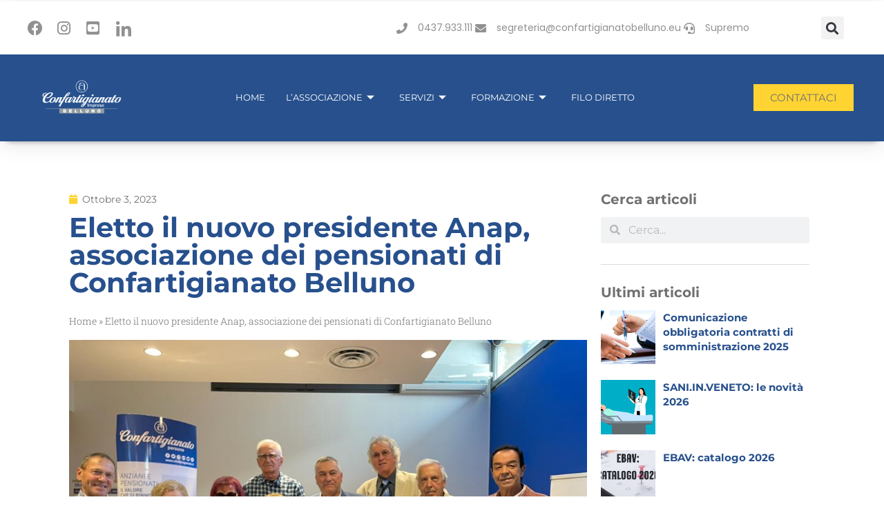

--- FILE ---
content_type: text/html; charset=UTF-8
request_url: https://www.confartigianatobelluno.eu/eletto-il-nuovo-presidente-anap-associazione-dei-pensionati-di-confartigianato-belluno/
body_size: 142731
content:
<!doctype html>
<html lang="it-IT">
<head>
	<meta charset="UTF-8">
	<meta name="viewport" content="width=device-width, initial-scale=1">
	<link rel="profile" href="https://gmpg.org/xfn/11">
	<meta name='robots' content='index, follow, max-image-preview:large, max-snippet:-1, max-video-preview:-1' />
	<style>img:is([sizes="auto" i], [sizes^="auto," i]) { contain-intrinsic-size: 3000px 1500px }</style>
	
	<!-- This site is optimized with the Yoast SEO plugin v26.0 - https://yoast.com/wordpress/plugins/seo/ -->
	<title>Eletto il nuovo presidente Anap, associazione dei pensionati di Confartigianato Belluno - Confartigianato Belluno</title>
	<link rel="canonical" href="https://www.confartigianatobelluno.eu/eletto-il-nuovo-presidente-anap-associazione-dei-pensionati-di-confartigianato-belluno/" />
	<meta property="og:locale" content="it_IT" />
	<meta property="og:type" content="article" />
	<meta property="og:title" content="Eletto il nuovo presidente Anap, associazione dei pensionati di Confartigianato Belluno - Confartigianato Belluno" />
	<meta property="og:description" content="Comunicato stampa n. 23/2023 del 2 ottobre &nbsp; Per il mandato 2023-2027 alla guida ci sarà Guerrino Argenta “Agli anziani è dato un grande compito, la trasmissione della cultura del lavoro” &nbsp; Anap Belluno, l’associazione dei pensionati di Confartigianato, ha un nuovo presidente. L’assemblea provinciale ha eletto oggi Guerrino Argenta: guiderà i pensionati artigiani, circa [&hellip;]" />
	<meta property="og:url" content="https://www.confartigianatobelluno.eu/eletto-il-nuovo-presidente-anap-associazione-dei-pensionati-di-confartigianato-belluno/" />
	<meta property="og:site_name" content="Confartigianato Belluno" />
	<meta property="article:published_time" content="2023-10-03T06:25:05+00:00" />
	<meta property="article:modified_time" content="2024-02-05T13:14:52+00:00" />
	<meta property="og:image" content="https://www.confartigianatobelluno.eu/wp-content/uploads/2023/10/2023_10_02-Giunta-ANAP.jpg" />
	<meta property="og:image:width" content="1024" />
	<meta property="og:image:height" content="768" />
	<meta property="og:image:type" content="image/jpeg" />
	<meta name="author" content="Categorie" />
	<meta name="twitter:card" content="summary_large_image" />
	<meta name="twitter:label1" content="Scritto da" />
	<meta name="twitter:data1" content="Categorie" />
	<meta name="twitter:label2" content="Tempo di lettura stimato" />
	<meta name="twitter:data2" content="2 minuti" />
	<script type="application/ld+json" class="yoast-schema-graph">{"@context":"https://schema.org","@graph":[{"@type":"Article","@id":"https://www.confartigianatobelluno.eu/eletto-il-nuovo-presidente-anap-associazione-dei-pensionati-di-confartigianato-belluno/#article","isPartOf":{"@id":"https://www.confartigianatobelluno.eu/eletto-il-nuovo-presidente-anap-associazione-dei-pensionati-di-confartigianato-belluno/"},"author":{"name":"Categorie","@id":"https://www.confartigianatobelluno.eu/#/schema/person/baf074493d7ab8908c7cdaceabdb2ca8"},"headline":"Eletto il nuovo presidente Anap, associazione dei pensionati di Confartigianato Belluno","datePublished":"2023-10-03T06:25:05+00:00","dateModified":"2024-02-05T13:14:52+00:00","mainEntityOfPage":{"@id":"https://www.confartigianatobelluno.eu/eletto-il-nuovo-presidente-anap-associazione-dei-pensionati-di-confartigianato-belluno/"},"wordCount":271,"publisher":{"@id":"https://www.confartigianatobelluno.eu/#organization"},"image":{"@id":"https://www.confartigianatobelluno.eu/eletto-il-nuovo-presidente-anap-associazione-dei-pensionati-di-confartigianato-belluno/#primaryimage"},"thumbnailUrl":"https://www.confartigianatobelluno.eu/wp-content/uploads/2023/10/2023_10_02-Giunta-ANAP.jpg","keywords":["ANAP","artigianato","Confartigianato Belluno","pensionati"],"articleSection":["Comunicati stampa"],"inLanguage":"it-IT"},{"@type":"WebPage","@id":"https://www.confartigianatobelluno.eu/eletto-il-nuovo-presidente-anap-associazione-dei-pensionati-di-confartigianato-belluno/","url":"https://www.confartigianatobelluno.eu/eletto-il-nuovo-presidente-anap-associazione-dei-pensionati-di-confartigianato-belluno/","name":"Eletto il nuovo presidente Anap, associazione dei pensionati di Confartigianato Belluno - Confartigianato Belluno","isPartOf":{"@id":"https://www.confartigianatobelluno.eu/#website"},"primaryImageOfPage":{"@id":"https://www.confartigianatobelluno.eu/eletto-il-nuovo-presidente-anap-associazione-dei-pensionati-di-confartigianato-belluno/#primaryimage"},"image":{"@id":"https://www.confartigianatobelluno.eu/eletto-il-nuovo-presidente-anap-associazione-dei-pensionati-di-confartigianato-belluno/#primaryimage"},"thumbnailUrl":"https://www.confartigianatobelluno.eu/wp-content/uploads/2023/10/2023_10_02-Giunta-ANAP.jpg","datePublished":"2023-10-03T06:25:05+00:00","dateModified":"2024-02-05T13:14:52+00:00","breadcrumb":{"@id":"https://www.confartigianatobelluno.eu/eletto-il-nuovo-presidente-anap-associazione-dei-pensionati-di-confartigianato-belluno/#breadcrumb"},"inLanguage":"it-IT","potentialAction":[{"@type":"ReadAction","target":["https://www.confartigianatobelluno.eu/eletto-il-nuovo-presidente-anap-associazione-dei-pensionati-di-confartigianato-belluno/"]}]},{"@type":"ImageObject","inLanguage":"it-IT","@id":"https://www.confartigianatobelluno.eu/eletto-il-nuovo-presidente-anap-associazione-dei-pensionati-di-confartigianato-belluno/#primaryimage","url":"https://www.confartigianatobelluno.eu/wp-content/uploads/2023/10/2023_10_02-Giunta-ANAP.jpg","contentUrl":"https://www.confartigianatobelluno.eu/wp-content/uploads/2023/10/2023_10_02-Giunta-ANAP.jpg","width":1024,"height":768},{"@type":"BreadcrumbList","@id":"https://www.confartigianatobelluno.eu/eletto-il-nuovo-presidente-anap-associazione-dei-pensionati-di-confartigianato-belluno/#breadcrumb","itemListElement":[{"@type":"ListItem","position":1,"name":"Home","item":"https://www.confartigianatobelluno.eu/"},{"@type":"ListItem","position":2,"name":"Eletto il nuovo presidente Anap, associazione dei pensionati di Confartigianato Belluno"}]},{"@type":"WebSite","@id":"https://www.confartigianatobelluno.eu/#website","url":"https://www.confartigianatobelluno.eu/","name":"Confartigianato Belluno","description":"","publisher":{"@id":"https://www.confartigianatobelluno.eu/#organization"},"potentialAction":[{"@type":"SearchAction","target":{"@type":"EntryPoint","urlTemplate":"https://www.confartigianatobelluno.eu/?s={search_term_string}"},"query-input":{"@type":"PropertyValueSpecification","valueRequired":true,"valueName":"search_term_string"}}],"inLanguage":"it-IT"},{"@type":"Organization","@id":"https://www.confartigianatobelluno.eu/#organization","name":"Confartigianato Belluno","url":"https://www.confartigianatobelluno.eu/","logo":{"@type":"ImageObject","inLanguage":"it-IT","@id":"https://www.confartigianatobelluno.eu/#/schema/logo/image/","url":"https://www.confartigianatobelluno.eu/wp-content/uploads/2022/02/cropped-logo-confBL.png","contentUrl":"https://www.confartigianatobelluno.eu/wp-content/uploads/2022/02/cropped-logo-confBL.png","width":1001,"height":431,"caption":"Confartigianato Belluno"},"image":{"@id":"https://www.confartigianatobelluno.eu/#/schema/logo/image/"}},{"@type":"Person","@id":"https://www.confartigianatobelluno.eu/#/schema/person/baf074493d7ab8908c7cdaceabdb2ca8","name":"Categorie","image":{"@type":"ImageObject","inLanguage":"it-IT","@id":"https://www.confartigianatobelluno.eu/#/schema/person/image/","url":"https://secure.gravatar.com/avatar/2e899cc9e5956fe1a49b81b7e389fc684b0d3aacfb01c417e2ac498fdd6a7bb5?s=96&d=mm&r=g","contentUrl":"https://secure.gravatar.com/avatar/2e899cc9e5956fe1a49b81b7e389fc684b0d3aacfb01c417e2ac498fdd6a7bb5?s=96&d=mm&r=g","caption":"Categorie"},"url":"https://www.confartigianatobelluno.eu/author/de-bona/"}]}</script>
	<!-- / Yoast SEO plugin. -->


<link rel="alternate" type="application/rss+xml" title="Confartigianato Belluno &raquo; Feed" href="https://www.confartigianatobelluno.eu/feed/" />
<link rel="alternate" type="application/rss+xml" title="Confartigianato Belluno &raquo; Feed dei commenti" href="https://www.confartigianatobelluno.eu/comments/feed/" />
<script>
window._wpemojiSettings = {"baseUrl":"https:\/\/s.w.org\/images\/core\/emoji\/16.0.1\/72x72\/","ext":".png","svgUrl":"https:\/\/s.w.org\/images\/core\/emoji\/16.0.1\/svg\/","svgExt":".svg","source":{"concatemoji":"https:\/\/www.confartigianatobelluno.eu\/wp-includes\/js\/wp-emoji-release.min.js?ver=6.8.3"}};
/*! This file is auto-generated */
!function(s,n){var o,i,e;function c(e){try{var t={supportTests:e,timestamp:(new Date).valueOf()};sessionStorage.setItem(o,JSON.stringify(t))}catch(e){}}function p(e,t,n){e.clearRect(0,0,e.canvas.width,e.canvas.height),e.fillText(t,0,0);var t=new Uint32Array(e.getImageData(0,0,e.canvas.width,e.canvas.height).data),a=(e.clearRect(0,0,e.canvas.width,e.canvas.height),e.fillText(n,0,0),new Uint32Array(e.getImageData(0,0,e.canvas.width,e.canvas.height).data));return t.every(function(e,t){return e===a[t]})}function u(e,t){e.clearRect(0,0,e.canvas.width,e.canvas.height),e.fillText(t,0,0);for(var n=e.getImageData(16,16,1,1),a=0;a<n.data.length;a++)if(0!==n.data[a])return!1;return!0}function f(e,t,n,a){switch(t){case"flag":return n(e,"\ud83c\udff3\ufe0f\u200d\u26a7\ufe0f","\ud83c\udff3\ufe0f\u200b\u26a7\ufe0f")?!1:!n(e,"\ud83c\udde8\ud83c\uddf6","\ud83c\udde8\u200b\ud83c\uddf6")&&!n(e,"\ud83c\udff4\udb40\udc67\udb40\udc62\udb40\udc65\udb40\udc6e\udb40\udc67\udb40\udc7f","\ud83c\udff4\u200b\udb40\udc67\u200b\udb40\udc62\u200b\udb40\udc65\u200b\udb40\udc6e\u200b\udb40\udc67\u200b\udb40\udc7f");case"emoji":return!a(e,"\ud83e\udedf")}return!1}function g(e,t,n,a){var r="undefined"!=typeof WorkerGlobalScope&&self instanceof WorkerGlobalScope?new OffscreenCanvas(300,150):s.createElement("canvas"),o=r.getContext("2d",{willReadFrequently:!0}),i=(o.textBaseline="top",o.font="600 32px Arial",{});return e.forEach(function(e){i[e]=t(o,e,n,a)}),i}function t(e){var t=s.createElement("script");t.src=e,t.defer=!0,s.head.appendChild(t)}"undefined"!=typeof Promise&&(o="wpEmojiSettingsSupports",i=["flag","emoji"],n.supports={everything:!0,everythingExceptFlag:!0},e=new Promise(function(e){s.addEventListener("DOMContentLoaded",e,{once:!0})}),new Promise(function(t){var n=function(){try{var e=JSON.parse(sessionStorage.getItem(o));if("object"==typeof e&&"number"==typeof e.timestamp&&(new Date).valueOf()<e.timestamp+604800&&"object"==typeof e.supportTests)return e.supportTests}catch(e){}return null}();if(!n){if("undefined"!=typeof Worker&&"undefined"!=typeof OffscreenCanvas&&"undefined"!=typeof URL&&URL.createObjectURL&&"undefined"!=typeof Blob)try{var e="postMessage("+g.toString()+"("+[JSON.stringify(i),f.toString(),p.toString(),u.toString()].join(",")+"));",a=new Blob([e],{type:"text/javascript"}),r=new Worker(URL.createObjectURL(a),{name:"wpTestEmojiSupports"});return void(r.onmessage=function(e){c(n=e.data),r.terminate(),t(n)})}catch(e){}c(n=g(i,f,p,u))}t(n)}).then(function(e){for(var t in e)n.supports[t]=e[t],n.supports.everything=n.supports.everything&&n.supports[t],"flag"!==t&&(n.supports.everythingExceptFlag=n.supports.everythingExceptFlag&&n.supports[t]);n.supports.everythingExceptFlag=n.supports.everythingExceptFlag&&!n.supports.flag,n.DOMReady=!1,n.readyCallback=function(){n.DOMReady=!0}}).then(function(){return e}).then(function(){var e;n.supports.everything||(n.readyCallback(),(e=n.source||{}).concatemoji?t(e.concatemoji):e.wpemoji&&e.twemoji&&(t(e.twemoji),t(e.wpemoji)))}))}((window,document),window._wpemojiSettings);
</script>
<style id='wp-emoji-styles-inline-css'>

	img.wp-smiley, img.emoji {
		display: inline !important;
		border: none !important;
		box-shadow: none !important;
		height: 1em !important;
		width: 1em !important;
		margin: 0 0.07em !important;
		vertical-align: -0.1em !important;
		background: none !important;
		padding: 0 !important;
	}
</style>
<link rel='stylesheet' id='wpdm-fonticon-css' href='https://www.confartigianatobelluno.eu/wp-content/plugins/download-manager/assets/wpdm-iconfont/css/wpdm-icons.css?ver=6.8.3' media='all' />
<link rel='stylesheet' id='wpdm-front-css' href='https://www.confartigianatobelluno.eu/wp-content/plugins/download-manager/assets/css/front.min.css?ver=6.8.3' media='all' />
<link rel='stylesheet' id='hello-elementor-css' href='https://www.confartigianatobelluno.eu/wp-content/themes/hello-elementor/style.min.css?ver=2.9.0' media='all' />
<link rel='stylesheet' id='hello-elementor-theme-style-css' href='https://www.confartigianatobelluno.eu/wp-content/themes/hello-elementor/theme.min.css?ver=2.9.0' media='all' />
<link rel='stylesheet' id='elementor-frontend-css' href='https://www.confartigianatobelluno.eu/wp-content/plugins/elementor/assets/css/frontend.min.css?ver=3.32.4' media='all' />
<link rel='stylesheet' id='elementor-post-6-css' href='https://www.confartigianatobelluno.eu/wp-content/uploads/elementor/css/post-6.css?ver=1759740839' media='all' />
<link rel='stylesheet' id='widget-icon-list-css' href='https://www.confartigianatobelluno.eu/wp-content/plugins/elementor/assets/css/widget-icon-list.min.css?ver=3.32.4' media='all' />
<link rel='stylesheet' id='widget-search-form-css' href='https://www.confartigianatobelluno.eu/wp-content/plugins/elementor-pro/assets/css/widget-search-form.min.css?ver=3.32.2' media='all' />
<link rel='stylesheet' id='elementor-icons-shared-0-css' href='https://www.confartigianatobelluno.eu/wp-content/plugins/elementor/assets/lib/font-awesome/css/fontawesome.min.css?ver=5.15.3' media='all' />
<link rel='stylesheet' id='elementor-icons-fa-solid-css' href='https://www.confartigianatobelluno.eu/wp-content/plugins/elementor/assets/lib/font-awesome/css/solid.min.css?ver=5.15.3' media='all' />
<link rel='stylesheet' id='widget-image-css' href='https://www.confartigianatobelluno.eu/wp-content/plugins/elementor/assets/css/widget-image.min.css?ver=3.32.4' media='all' />
<link rel='stylesheet' id='widget-heading-css' href='https://www.confartigianatobelluno.eu/wp-content/plugins/elementor/assets/css/widget-heading.min.css?ver=3.32.4' media='all' />
<link rel='stylesheet' id='widget-post-info-css' href='https://www.confartigianatobelluno.eu/wp-content/plugins/elementor-pro/assets/css/widget-post-info.min.css?ver=3.32.2' media='all' />
<link rel='stylesheet' id='elementor-icons-fa-regular-css' href='https://www.confartigianatobelluno.eu/wp-content/plugins/elementor/assets/lib/font-awesome/css/regular.min.css?ver=5.15.3' media='all' />
<link rel='stylesheet' id='widget-breadcrumbs-css' href='https://www.confartigianatobelluno.eu/wp-content/plugins/elementor-pro/assets/css/widget-breadcrumbs.min.css?ver=3.32.2' media='all' />
<link rel='stylesheet' id='widget-divider-css' href='https://www.confartigianatobelluno.eu/wp-content/plugins/elementor/assets/css/widget-divider.min.css?ver=3.32.4' media='all' />
<link rel='stylesheet' id='widget-posts-css' href='https://www.confartigianatobelluno.eu/wp-content/plugins/elementor-pro/assets/css/widget-posts.min.css?ver=3.32.2' media='all' />
<link rel='stylesheet' id='swiper-css' href='https://www.confartigianatobelluno.eu/wp-content/plugins/elementor/assets/lib/swiper/v8/css/swiper.min.css?ver=8.4.5' media='all' />
<link rel='stylesheet' id='e-swiper-css' href='https://www.confartigianatobelluno.eu/wp-content/plugins/elementor/assets/css/conditionals/e-swiper.min.css?ver=3.32.4' media='all' />
<link rel='stylesheet' id='elementor-icons-css' href='https://www.confartigianatobelluno.eu/wp-content/plugins/elementor/assets/lib/eicons/css/elementor-icons.min.css?ver=5.44.0' media='all' />
<link rel='stylesheet' id='elementor-post-13-css' href='https://www.confartigianatobelluno.eu/wp-content/uploads/elementor/css/post-13.css?ver=1768386284' media='all' />
<link rel='stylesheet' id='elementor-post-117-css' href='https://www.confartigianatobelluno.eu/wp-content/uploads/elementor/css/post-117.css?ver=1768386348' media='all' />
<link rel='stylesheet' id='elementor-post-2444-css' href='https://www.confartigianatobelluno.eu/wp-content/uploads/elementor/css/post-2444.css?ver=1759740877' media='all' />
<link rel='stylesheet' id='tablepress-default-css' href='https://www.confartigianatobelluno.eu/wp-content/plugins/tablepress/css/build/default.css?ver=3.2.3' media='all' />
<link rel='stylesheet' id='hello-elementor-child-style-css' href='https://www.confartigianatobelluno.eu/wp-content/themes/confartigianato/style.css?ver=1.0.0' media='all' />
<link rel='stylesheet' id='ekit-widget-styles-css' href='https://www.confartigianatobelluno.eu/wp-content/plugins/elementskit-lite/widgets/init/assets/css/widget-styles.css?ver=3.7.3' media='all' />
<link rel='stylesheet' id='ekit-responsive-css' href='https://www.confartigianatobelluno.eu/wp-content/plugins/elementskit-lite/widgets/init/assets/css/responsive.css?ver=3.7.3' media='all' />
<link rel='stylesheet' id='eael-general-css' href='https://www.confartigianatobelluno.eu/wp-content/plugins/essential-addons-for-elementor-lite/assets/front-end/css/view/general.min.css?ver=6.3.2' media='all' />
<link rel='stylesheet' id='ecs-styles-css' href='https://www.confartigianatobelluno.eu/wp-content/plugins/ele-custom-skin/assets/css/ecs-style.css?ver=3.1.9' media='all' />
<link rel='stylesheet' id='elementor-post-37-css' href='https://www.confartigianatobelluno.eu/wp-content/uploads/elementor/css/post-37.css?ver=1645024969' media='all' />
<link rel='stylesheet' id='elementor-post-591-css' href='https://www.confartigianatobelluno.eu/wp-content/uploads/elementor/css/post-591.css?ver=1647943303' media='all' />
<link rel='stylesheet' id='elementor-post-746-css' href='https://www.confartigianatobelluno.eu/wp-content/uploads/elementor/css/post-746.css?ver=1643906245' media='all' />
<link rel='stylesheet' id='elementor-post-2735-css' href='https://www.confartigianatobelluno.eu/wp-content/uploads/elementor/css/post-2735.css?ver=1645108370' media='all' />
<link rel='stylesheet' id='elementor-post-2812-css' href='https://www.confartigianatobelluno.eu/wp-content/uploads/elementor/css/post-2812.css?ver=1645108430' media='all' />
<link rel='stylesheet' id='elementor-gf-local-montserrat-css' href='https://www.confartigianatobelluno.eu/wp-content/uploads/elementor/google-fonts/css/montserrat.css?ver=1744035215' media='all' />
<link rel='stylesheet' id='elementor-gf-local-robotoslab-css' href='https://www.confartigianatobelluno.eu/wp-content/uploads/elementor/google-fonts/css/robotoslab.css?ver=1744035219' media='all' />
<link rel='stylesheet' id='elementor-gf-local-poppins-css' href='https://www.confartigianatobelluno.eu/wp-content/uploads/elementor/google-fonts/css/poppins.css?ver=1744035221' media='all' />
<link rel='stylesheet' id='elementor-icons-fa-brands-css' href='https://www.confartigianatobelluno.eu/wp-content/plugins/elementor/assets/lib/font-awesome/css/brands.min.css?ver=5.15.3' media='all' />
<link rel='stylesheet' id='elementor-icons-ekiticons-css' href='https://www.confartigianatobelluno.eu/wp-content/plugins/elementskit-lite/modules/elementskit-icon-pack/assets/css/ekiticons.css?ver=3.7.3' media='all' />
<script src="https://www.confartigianatobelluno.eu/wp-includes/js/jquery/jquery.min.js?ver=3.7.1" id="jquery-core-js"></script>
<script src="https://www.confartigianatobelluno.eu/wp-includes/js/jquery/jquery-migrate.min.js?ver=3.4.1" id="jquery-migrate-js"></script>
<script src="https://www.confartigianatobelluno.eu/wp-content/plugins/download-manager/assets/js/wpdm.min.js?ver=6.8.3" id="wpdm-frontend-js-js"></script>
<script id="wpdm-frontjs-js-extra">
var wpdm_url = {"home":"https:\/\/www.confartigianatobelluno.eu\/","site":"https:\/\/www.confartigianatobelluno.eu\/","ajax":"https:\/\/www.confartigianatobelluno.eu\/wp-admin\/admin-ajax.php"};
var wpdm_js = {"spinner":"<i class=\"wpdm-icon wpdm-sun wpdm-spin\"><\/i>","client_id":"a62320cc113a51a8c67945824f5cf9da"};
var wpdm_strings = {"pass_var":"Password verificata!","pass_var_q":"Fai clic sul seguente pulsante per avviare il download.","start_dl":"Avvia download"};
</script>
<script src="https://www.confartigianatobelluno.eu/wp-content/plugins/download-manager/assets/js/front.min.js?ver=3.3.25" id="wpdm-frontjs-js"></script>
<script id="ecs_ajax_load-js-extra">
var ecs_ajax_params = {"ajaxurl":"https:\/\/www.confartigianatobelluno.eu\/wp-admin\/admin-ajax.php","posts":"{\"page\":0,\"name\":\"eletto-il-nuovo-presidente-anap-associazione-dei-pensionati-di-confartigianato-belluno\",\"error\":\"\",\"m\":\"\",\"p\":0,\"post_parent\":\"\",\"subpost\":\"\",\"subpost_id\":\"\",\"attachment\":\"\",\"attachment_id\":0,\"pagename\":\"\",\"page_id\":0,\"second\":\"\",\"minute\":\"\",\"hour\":\"\",\"day\":0,\"monthnum\":0,\"year\":0,\"w\":0,\"category_name\":\"\",\"tag\":\"\",\"cat\":\"\",\"tag_id\":\"\",\"author\":\"\",\"author_name\":\"\",\"feed\":\"\",\"tb\":\"\",\"paged\":0,\"meta_key\":\"\",\"meta_value\":\"\",\"preview\":\"\",\"s\":\"\",\"sentence\":\"\",\"title\":\"\",\"fields\":\"all\",\"menu_order\":\"\",\"embed\":\"\",\"category__in\":[],\"category__not_in\":[],\"category__and\":[],\"post__in\":[],\"post__not_in\":[],\"post_name__in\":[],\"tag__in\":[],\"tag__not_in\":[],\"tag__and\":[],\"tag_slug__in\":[],\"tag_slug__and\":[],\"post_parent__in\":[],\"post_parent__not_in\":[],\"author__in\":[],\"author__not_in\":[],\"search_columns\":[],\"ignore_sticky_posts\":false,\"suppress_filters\":false,\"cache_results\":true,\"update_post_term_cache\":true,\"update_menu_item_cache\":false,\"lazy_load_term_meta\":true,\"update_post_meta_cache\":true,\"post_type\":\"\",\"posts_per_page\":10,\"nopaging\":false,\"comments_per_page\":\"50\",\"no_found_rows\":false,\"order\":\"DESC\"}"};
</script>
<script src="https://www.confartigianatobelluno.eu/wp-content/plugins/ele-custom-skin/assets/js/ecs_ajax_pagination.js?ver=3.1.9" id="ecs_ajax_load-js"></script>
<script src="https://www.confartigianatobelluno.eu/wp-content/plugins/ele-custom-skin/assets/js/ecs.js?ver=3.1.9" id="ecs-script-js"></script>
<link rel="https://api.w.org/" href="https://www.confartigianatobelluno.eu/wp-json/" /><link rel="alternate" title="JSON" type="application/json" href="https://www.confartigianatobelluno.eu/wp-json/wp/v2/posts/15746" /><link rel="EditURI" type="application/rsd+xml" title="RSD" href="https://www.confartigianatobelluno.eu/xmlrpc.php?rsd" />
<meta name="generator" content="WordPress 6.8.3" />
<link rel='shortlink' href='https://www.confartigianatobelluno.eu/?p=15746' />
<link rel="alternate" title="oEmbed (JSON)" type="application/json+oembed" href="https://www.confartigianatobelluno.eu/wp-json/oembed/1.0/embed?url=https%3A%2F%2Fwww.confartigianatobelluno.eu%2Feletto-il-nuovo-presidente-anap-associazione-dei-pensionati-di-confartigianato-belluno%2F" />
<link rel="alternate" title="oEmbed (XML)" type="text/xml+oembed" href="https://www.confartigianatobelluno.eu/wp-json/oembed/1.0/embed?url=https%3A%2F%2Fwww.confartigianatobelluno.eu%2Feletto-il-nuovo-presidente-anap-associazione-dei-pensionati-di-confartigianato-belluno%2F&#038;format=xml" />
<meta name="generator" content="Elementor 3.32.4; features: additional_custom_breakpoints; settings: css_print_method-external, google_font-enabled, font_display-auto">
<script type="text/javascript" src="https://app.legalblink.it/api/scripts/lb_cs.js"></script>
<script id="lb_cs" type="text/javascript">lb_cs("624aa6761964060029811c7b");</script>
                    
<!-- Global site tag (gtag.js) - Google Analytics -->
<script async src="https://www.googletagmanager.com/gtag/js?id=UA-38794498-1"></script>
<script class="lb-third-party-stats-cookies" type="text/plain">
  window.dataLayer = window.dataLayer || [];
  function gtag(){dataLayer.push(arguments);}
  gtag('js', new Date());

  gtag('config', 'UA-38794498-1', { 'anonymize_ip': true });
</script>

			<style>
				.e-con.e-parent:nth-of-type(n+4):not(.e-lazyloaded):not(.e-no-lazyload),
				.e-con.e-parent:nth-of-type(n+4):not(.e-lazyloaded):not(.e-no-lazyload) * {
					background-image: none !important;
				}
				@media screen and (max-height: 1024px) {
					.e-con.e-parent:nth-of-type(n+3):not(.e-lazyloaded):not(.e-no-lazyload),
					.e-con.e-parent:nth-of-type(n+3):not(.e-lazyloaded):not(.e-no-lazyload) * {
						background-image: none !important;
					}
				}
				@media screen and (max-height: 640px) {
					.e-con.e-parent:nth-of-type(n+2):not(.e-lazyloaded):not(.e-no-lazyload),
					.e-con.e-parent:nth-of-type(n+2):not(.e-lazyloaded):not(.e-no-lazyload) * {
						background-image: none !important;
					}
				}
			</style>
			<link rel="icon" href="https://www.confartigianatobelluno.eu/wp-content/uploads/2022/02/cropped-fav-confBL-32x32.png" sizes="32x32" />
<link rel="icon" href="https://www.confartigianatobelluno.eu/wp-content/uploads/2022/02/cropped-fav-confBL-192x192.png" sizes="192x192" />
<link rel="apple-touch-icon" href="https://www.confartigianatobelluno.eu/wp-content/uploads/2022/02/cropped-fav-confBL-180x180.png" />
<meta name="msapplication-TileImage" content="https://www.confartigianatobelluno.eu/wp-content/uploads/2022/02/cropped-fav-confBL-270x270.png" />
<meta name="generator" content="WordPress Download Manager 3.3.25" />
                <style>
        /* WPDM Link Template Styles */        </style>
                <style>

            :root {
                --color-primary: #4a8eff;
                --color-primary-rgb: 74, 142, 255;
                --color-primary-hover: #5998ff;
                --color-primary-active: #3281ff;
                --color-secondary: #6c757d;
                --color-secondary-rgb: 108, 117, 125;
                --color-secondary-hover: #6c757d;
                --color-secondary-active: #6c757d;
                --color-success: #018e11;
                --color-success-rgb: 1, 142, 17;
                --color-success-hover: #0aad01;
                --color-success-active: #0c8c01;
                --color-info: #2CA8FF;
                --color-info-rgb: 44, 168, 255;
                --color-info-hover: #2CA8FF;
                --color-info-active: #2CA8FF;
                --color-warning: #FFB236;
                --color-warning-rgb: 255, 178, 54;
                --color-warning-hover: #FFB236;
                --color-warning-active: #FFB236;
                --color-danger: #ff5062;
                --color-danger-rgb: 255, 80, 98;
                --color-danger-hover: #ff5062;
                --color-danger-active: #ff5062;
                --color-green: #30b570;
                --color-blue: #0073ff;
                --color-purple: #8557D3;
                --color-red: #ff5062;
                --color-muted: rgba(69, 89, 122, 0.6);
                --wpdm-font: "Sen", -apple-system, BlinkMacSystemFont, "Segoe UI", Roboto, Helvetica, Arial, sans-serif, "Apple Color Emoji", "Segoe UI Emoji", "Segoe UI Symbol";
            }

            .wpdm-download-link.btn.btn-primary {
                border-radius: 4px;
            }


        </style>
        </head>
<body class="wp-singular post-template-default single single-post postid-15746 single-format-standard wp-custom-logo wp-theme-hello-elementor wp-child-theme-confartigianato elementor-default elementor-kit-6 elementor-page-2444">


<a class="skip-link screen-reader-text" href="#content">Vai al contenuto</a>

		<header data-elementor-type="header" data-elementor-id="13" class="elementor elementor-13 elementor-location-header" data-elementor-post-type="elementor_library">
					<section class="elementor-section elementor-top-section elementor-element elementor-element-0b6d6ba elementor-section-full_width elementor-section-height-default elementor-section-height-default" data-id="0b6d6ba" data-element_type="section" id="header_pop">
						<div class="elementor-container elementor-column-gap-default">
					<div class="elementor-column elementor-col-100 elementor-top-column elementor-element elementor-element-8142824" data-id="8142824" data-element_type="column">
			<div class="elementor-widget-wrap elementor-element-populated">
						<section class="elementor-section elementor-inner-section elementor-element elementor-element-5fe7b3a elementor-reverse-mobile elementor-hidden-mobile elementor-section-boxed elementor-section-height-default elementor-section-height-default" data-id="5fe7b3a" data-element_type="section" data-settings="{&quot;background_background&quot;:&quot;classic&quot;}">
						<div class="elementor-container elementor-column-gap-default">
					<div class="elementor-column elementor-col-33 elementor-inner-column elementor-element elementor-element-417b093 elementor-hidden-phone" data-id="417b093" data-element_type="column">
			<div class="elementor-widget-wrap elementor-element-populated">
						<div class="elementor-element elementor-element-58032e8 elementor-icon-list--layout-inline elementor-align-left elementor-mobile-align-center elementor-list-item-link-full_width elementor-widget elementor-widget-icon-list" data-id="58032e8" data-element_type="widget" data-widget_type="icon-list.default">
				<div class="elementor-widget-container">
							<ul class="elementor-icon-list-items elementor-inline-items">
							<li class="elementor-icon-list-item elementor-inline-item">
											<a href="https://www.facebook.com/pages/Confartigianato-Imprese-Belluno/718909574795572?fref=ts">

												<span class="elementor-icon-list-icon">
							<i aria-hidden="true" class="fab fa-facebook"></i>						</span>
										<span class="elementor-icon-list-text"></span>
											</a>
									</li>
								<li class="elementor-icon-list-item elementor-inline-item">
											<a href="https://www.instagram.com/confartigianatobelluno/">

												<span class="elementor-icon-list-icon">
							<i aria-hidden="true" class="fab fa-instagram"></i>						</span>
										<span class="elementor-icon-list-text"></span>
											</a>
									</li>
								<li class="elementor-icon-list-item elementor-inline-item">
											<a href="https://www.youtube.com/@confartigianatobelluno">

												<span class="elementor-icon-list-icon">
							<i aria-hidden="true" class="fab fa-youtube-square"></i>						</span>
										<span class="elementor-icon-list-text"></span>
											</a>
									</li>
								<li class="elementor-icon-list-item elementor-inline-item">
											<a href="https://www.linkedin.com/company/confartigianato-imprese-belluno/mycompany/?viewAsMember=true">

												<span class="elementor-icon-list-icon">
							<i aria-hidden="true" class="icon icon-linkedin"></i>						</span>
										<span class="elementor-icon-list-text"></span>
											</a>
									</li>
						</ul>
						</div>
				</div>
					</div>
		</div>
				<div class="elementor-column elementor-col-33 elementor-inner-column elementor-element elementor-element-0190043" data-id="0190043" data-element_type="column">
			<div class="elementor-widget-wrap elementor-element-populated">
						<div class="elementor-element elementor-element-b628efd elementor-icon-list--layout-inline elementor-align-right elementor-mobile-align-center elementor-list-item-link-full_width elementor-widget elementor-widget-icon-list" data-id="b628efd" data-element_type="widget" data-widget_type="icon-list.default">
				<div class="elementor-widget-container">
							<ul class="elementor-icon-list-items elementor-inline-items">
							<li class="elementor-icon-list-item elementor-inline-item">
											<a href="tel:+390437933111">

												<span class="elementor-icon-list-icon">
							<i aria-hidden="true" class="fas fa-phone"></i>						</span>
										<span class="elementor-icon-list-text">0437.933.111</span>
											</a>
									</li>
								<li class="elementor-icon-list-item elementor-inline-item">
											<a href="mailto:segreteria@confartigianatobelluno.eu?subject=info%20da%20sito">

												<span class="elementor-icon-list-icon">
							<i aria-hidden="true" class="fas fa-envelope"></i>						</span>
										<span class="elementor-icon-list-text">segreteria@confartigianatobelluno.eu</span>
											</a>
									</li>
								<li class="elementor-icon-list-item elementor-inline-item">
											<a href="https://www.confartigianatobelluno.eu/supremo-2-2/">

												<span class="elementor-icon-list-icon">
							<i aria-hidden="true" class="fas fa-headset"></i>						</span>
										<span class="elementor-icon-list-text">Supremo</span>
											</a>
									</li>
						</ul>
						</div>
				</div>
					</div>
		</div>
				<div class="elementor-column elementor-col-33 elementor-inner-column elementor-element elementor-element-5ebf220" data-id="5ebf220" data-element_type="column">
			<div class="elementor-widget-wrap elementor-element-populated">
						<div class="elementor-element elementor-element-2768dd5 elementor-search-form--skin-full_screen elementor-widget elementor-widget-search-form" data-id="2768dd5" data-element_type="widget" data-settings="{&quot;skin&quot;:&quot;full_screen&quot;}" data-widget_type="search-form.default">
				<div class="elementor-widget-container">
							<search role="search">
			<form class="elementor-search-form" action="https://www.confartigianatobelluno.eu" method="get">
												<div class="elementor-search-form__toggle" role="button" tabindex="0" aria-label="Cerca">
					<i aria-hidden="true" class="fas fa-search"></i>				</div>
								<div class="elementor-search-form__container">
					<label class="elementor-screen-only" for="elementor-search-form-2768dd5">Cerca</label>

					
					<input id="elementor-search-form-2768dd5" placeholder="Cerca..." class="elementor-search-form__input" type="search" name="s" value="">
					
					
										<div class="dialog-lightbox-close-button dialog-close-button" role="button" tabindex="0" aria-label="Chiudi questo box di ricerca.">
						<i aria-hidden="true" class="eicon-close"></i>					</div>
									</div>
			</form>
		</search>
						</div>
				</div>
					</div>
		</div>
					</div>
		</section>
				<section class="elementor-section elementor-inner-section elementor-element elementor-element-eadeacb elementor-section-boxed elementor-section-height-default elementor-section-height-default" data-id="eadeacb" data-element_type="section" data-settings="{&quot;background_background&quot;:&quot;classic&quot;}">
						<div class="elementor-container elementor-column-gap-default">
					<div class="elementor-column elementor-col-33 elementor-inner-column elementor-element elementor-element-05fe84b" data-id="05fe84b" data-element_type="column">
			<div class="elementor-widget-wrap elementor-element-populated">
						<div class="elementor-element elementor-element-c0be1c5 elementor-widget elementor-widget-image" data-id="c0be1c5" data-element_type="widget" data-widget_type="image.default">
				<div class="elementor-widget-container">
																<a href="/">
							<img width="796" height="314" src="https://www.confartigianatobelluno.eu/wp-content/uploads/2022/01/confartigianato_imprese_belluno_bianco.png" class="attachment-full size-full wp-image-18801" alt="" srcset="https://www.confartigianatobelluno.eu/wp-content/uploads/2022/01/confartigianato_imprese_belluno_bianco.png 796w, https://www.confartigianatobelluno.eu/wp-content/uploads/2022/01/confartigianato_imprese_belluno_bianco-300x118.png 300w, https://www.confartigianatobelluno.eu/wp-content/uploads/2022/01/confartigianato_imprese_belluno_bianco-768x303.png 768w" sizes="(max-width: 796px) 100vw, 796px" />								</a>
															</div>
				</div>
					</div>
		</div>
				<div class="elementor-column elementor-col-33 elementor-inner-column elementor-element elementor-element-b9bc4cf" data-id="b9bc4cf" data-element_type="column">
			<div class="elementor-widget-wrap elementor-element-populated">
						<div class="elementor-element elementor-element-20d7d2b elementor-widget elementor-widget-ekit-nav-menu" data-id="20d7d2b" data-element_type="widget" data-widget_type="ekit-nav-menu.default">
				<div class="elementor-widget-container">
							<nav class="ekit-wid-con ekit_menu_responsive_tablet" 
			data-hamburger-icon="" 
			data-hamburger-icon-type="icon" 
			data-responsive-breakpoint="1024">
			            <button class="elementskit-menu-hamburger elementskit-menu-toggler"  type="button" aria-label="hamburger-icon">
                                    <span class="elementskit-menu-hamburger-icon"></span><span class="elementskit-menu-hamburger-icon"></span><span class="elementskit-menu-hamburger-icon"></span>
                            </button>
            <div id="ekit-megamenu-main-menu" class="elementskit-menu-container elementskit-menu-offcanvas-elements elementskit-navbar-nav-default ekit-nav-menu-one-page-no ekit-nav-dropdown-hover"><ul id="menu-main-menu" class="elementskit-navbar-nav elementskit-menu-po-center submenu-click-on-icon"><li id="menu-item-344" class="menu-item menu-item-type-post_type menu-item-object-page menu-item-home menu-item-344 nav-item elementskit-mobile-builder-content" data-vertical-menu=750px><a href="https://www.confartigianatobelluno.eu/" class="ekit-menu-nav-link">Home</a></li>
<li id="menu-item-1800" class="menu-item menu-item-type-custom menu-item-object-custom menu-item-1800 nav-item elementskit-dropdown-has top_position elementskit-dropdown-menu-default_width elementskit-megamenu-has elementskit-mobile-builder-content" data-vertical-menu=750px><a href="#" class="ekit-menu-nav-link">L&#8217;Associazione<i aria-hidden="true" class="icon icon-arrow-point-to-down elementskit-submenu-indicator"></i></a><div class="elementskit-megamenu-panel">		<div data-elementor-type="wp-post" data-elementor-id="1801" class="elementor elementor-1801" data-elementor-post-type="elementskit_content">
						<section class="elementor-section elementor-top-section elementor-element elementor-element-55fe8005 elementor-section-full_width elementor-section-height-default elementor-section-height-default" data-id="55fe8005" data-element_type="section" data-settings="{&quot;background_background&quot;:&quot;classic&quot;}">
						<div class="elementor-container elementor-column-gap-no">
					<div class="elementor-column elementor-col-50 elementor-top-column elementor-element elementor-element-44c235d6" data-id="44c235d6" data-element_type="column" data-settings="{&quot;background_background&quot;:&quot;classic&quot;}">
			<div class="elementor-widget-wrap elementor-element-populated">
						<div class="elementor-element elementor-element-3ad7b6ea elementor-widget elementor-widget-elementskit-heading" data-id="3ad7b6ea" data-element_type="widget" data-widget_type="elementskit-heading.default">
				<div class="elementor-widget-container">
					<div class="ekit-wid-con" ><div class="ekit-heading elementskit-section-title-wraper text_left   ekit_heading_tablet-   ekit_heading_mobile-"><h2 class="ekit-heading--title elementskit-section-title ">CONFARTIGIANATO</h2><div class="ekit_heading_separetor_wraper ekit_heading_elementskit-border-divider elementskit-style-long"><div class="elementskit-border-divider elementskit-style-long"></div></div></div></div>				</div>
				</div>
				<section class="elementor-section elementor-inner-section elementor-element elementor-element-213fb27 elementor-section-boxed elementor-section-height-default elementor-section-height-default" data-id="213fb27" data-element_type="section">
						<div class="elementor-container elementor-column-gap-default">
					<div class="elementor-column elementor-col-100 elementor-inner-column elementor-element elementor-element-1d2627c1" data-id="1d2627c1" data-element_type="column">
			<div class="elementor-widget-wrap elementor-element-populated">
						<div class="elementor-element elementor-element-a06ae2c elementor-widget elementor-widget-elementskit-page-list" data-id="a06ae2c" data-element_type="widget" data-widget_type="elementskit-page-list.default">
				<div class="elementor-widget-container">
					<div class="ekit-wid-con" >		<div class="elementor-icon-list-items ">
							<div class="elementor-icon-list-item   ">
						<a class="elementor-repeater-item-18cb473 ekit_badge_left" href="https://www.confartigianatobelluno.eu/chi-siamo/">
							<div class="ekit_page_list_content">
																<span class="elementor-icon-list-text">
									<span class="ekit_page_list_title_title">Chi siamo</span>
																	</span>
							</div>
													</a>
					</div>
								<div class="elementor-icon-list-item   ">
						<a class="elementor-repeater-item-3b0de6f ekit_badge_left" href="https://www.confartigianatobelluno.eu/come-associarsi/">
							<div class="ekit_page_list_content">
																<span class="elementor-icon-list-text">
									<span class="ekit_page_list_title_title">Come associarsi</span>
																	</span>
							</div>
													</a>
					</div>
								<div class="elementor-icon-list-item   ">
						<a class="elementor-repeater-item-2517b40 ekit_badge_left" href="https://www.confartigianatobelluno.eu/convenzioni/">
							<div class="ekit_page_list_content">
																<span class="elementor-icon-list-text">
									<span class="ekit_page_list_title_title">Convenzioni</span>
																	</span>
							</div>
													</a>
					</div>
								<div class="elementor-icon-list-item   ">
						<a class="elementor-repeater-item-195fca0 ekit_badge_left" href="https://www.confartigianatobelluno.eu/mestieri/">
							<div class="ekit_page_list_content">
																<span class="elementor-icon-list-text">
									<span class="ekit_page_list_title_title">Categorie di mestiere</span>
																	</span>
							</div>
													</a>
					</div>
						</div>
		</div>				</div>
				</div>
					</div>
		</div>
					</div>
		</section>
					</div>
		</div>
				<div class="elementor-column elementor-col-50 elementor-top-column elementor-element elementor-element-45903c1e" data-id="45903c1e" data-element_type="column" data-settings="{&quot;background_background&quot;:&quot;classic&quot;}">
			<div class="elementor-widget-wrap elementor-element-populated">
						<div class="elementor-element elementor-element-5e9b6cb9 elementor-widget elementor-widget-elementskit-heading" data-id="5e9b6cb9" data-element_type="widget" data-widget_type="elementskit-heading.default">
				<div class="elementor-widget-container">
					<div class="ekit-wid-con" ><div class="ekit-heading elementskit-section-title-wraper text_left   ekit_heading_tablet-   ekit_heading_mobile-"><h2 class="ekit-heading--title elementskit-section-title ">I GRUPPI</h2><div class="ekit_heading_separetor_wraper ekit_heading_elementskit-border-divider elementskit-style-long"><div class="elementskit-border-divider elementskit-style-long"></div></div></div></div>				</div>
				</div>
				<section class="elementor-section elementor-inner-section elementor-element elementor-element-3ccc4286 elementor-section-boxed elementor-section-height-default elementor-section-height-default" data-id="3ccc4286" data-element_type="section">
						<div class="elementor-container elementor-column-gap-default">
					<div class="elementor-column elementor-col-100 elementor-inner-column elementor-element elementor-element-5f1adb33" data-id="5f1adb33" data-element_type="column">
			<div class="elementor-widget-wrap elementor-element-populated">
						<div class="elementor-element elementor-element-74b57218 elementor-widget elementor-widget-elementskit-page-list" data-id="74b57218" data-element_type="widget" data-widget_type="elementskit-page-list.default">
				<div class="elementor-widget-container">
					<div class="ekit-wid-con" >		<div class="elementor-icon-list-items ">
							<div class="elementor-icon-list-item   ">
						<a class="elementor-repeater-item-18cb473 ekit_badge_left" href="https://www.confartigianatobelluno.eu/donne-impresa/">
							<div class="ekit_page_list_content">
																<span class="elementor-icon-list-text">
									<span class="ekit_page_list_title_title">Donne Impresa</span>
																	</span>
							</div>
													</a>
					</div>
								<div class="elementor-icon-list-item   ">
						<a class="elementor-repeater-item-3b0de6f ekit_badge_left" href="https://www.confartigianatobelluno.eu/giovani-imprenditori/">
							<div class="ekit_page_list_content">
																<span class="elementor-icon-list-text">
									<span class="ekit_page_list_title_title">Giovani imprenditori</span>
																	</span>
							</div>
													</a>
					</div>
								<div class="elementor-icon-list-item   ">
						<a class="elementor-repeater-item-2517b40 ekit_badge_left" href="https://www.confartigianatobelluno.eu/anap/">
							<div class="ekit_page_list_content">
																<span class="elementor-icon-list-text">
									<span class="ekit_page_list_title_title">Anap</span>
																	</span>
							</div>
													</a>
					</div>
								<div class="elementor-icon-list-item   ">
						<a class="elementor-repeater-item-195fca0 ekit_badge_left" href="https://www.confartigianatobelluno.eu/dove-siamo-le-sedi/">
							<div class="ekit_page_list_content">
																<span class="elementor-icon-list-text">
									<span class="ekit_page_list_title_title">Dove siamo: le sedi</span>
																	</span>
							</div>
													</a>
					</div>
						</div>
		</div>				</div>
				</div>
					</div>
		</div>
					</div>
		</section>
					</div>
		</div>
					</div>
		</section>
				</div>
		</div></li>
<li id="menu-item-990" class="menu-item menu-item-type-custom menu-item-object-custom menu-item-990 nav-item elementskit-dropdown-has top_position elementskit-dropdown-menu-custom_width elementskit-megamenu-has elementskit-mobile-builder-content" data-vertical-menu=950px><a href="#" class="ekit-menu-nav-link">Servizi<i aria-hidden="true" class="icon icon-arrow-point-to-down elementskit-submenu-indicator"></i></a><div class="elementskit-megamenu-panel">		<div data-elementor-type="wp-post" data-elementor-id="994" class="elementor elementor-994" data-elementor-post-type="elementskit_content">
						<section class="elementor-section elementor-top-section elementor-element elementor-element-2e41cbf5 elementor-section-full_width elementor-section-height-default elementor-section-height-default" data-id="2e41cbf5" data-element_type="section" data-settings="{&quot;background_background&quot;:&quot;classic&quot;}">
						<div class="elementor-container elementor-column-gap-no">
					<div class="elementor-column elementor-col-50 elementor-top-column elementor-element elementor-element-73129601" data-id="73129601" data-element_type="column" data-settings="{&quot;background_background&quot;:&quot;classic&quot;}">
			<div class="elementor-widget-wrap elementor-element-populated">
						<div class="elementor-element elementor-element-8c5729d elementor-widget elementor-widget-heading" data-id="8c5729d" data-element_type="widget" data-widget_type="heading.default">
				<div class="elementor-widget-container">
					<h2 class="elementor-heading-title elementor-size-default"><a href="/servizi-alle-imprese/">SERVIZI ALLE IMPRESE</a></h2>				</div>
				</div>
				<div class="elementor-element elementor-element-c89a0f0 elementor-widget-divider--view-line elementor-widget elementor-widget-divider" data-id="c89a0f0" data-element_type="widget" data-widget_type="divider.default">
				<div class="elementor-widget-container">
							<div class="elementor-divider">
			<span class="elementor-divider-separator">
						</span>
		</div>
						</div>
				</div>
				<section class="elementor-section elementor-inner-section elementor-element elementor-element-2303b65e elementor-section-boxed elementor-section-height-default elementor-section-height-default" data-id="2303b65e" data-element_type="section">
						<div class="elementor-container elementor-column-gap-default">
					<div class="elementor-column elementor-col-33 elementor-inner-column elementor-element elementor-element-22600c17" data-id="22600c17" data-element_type="column">
			<div class="elementor-widget-wrap elementor-element-populated">
						<div class="elementor-element elementor-element-371c29fd elementor-widget elementor-widget-elementskit-page-list" data-id="371c29fd" data-element_type="widget" data-widget_type="elementskit-page-list.default">
				<div class="elementor-widget-container">
					<div class="ekit-wid-con" >		<div class="elementor-icon-list-items ">
							<div class="elementor-icon-list-item   ">
						<a class="elementor-repeater-item-18cb473 ekit_badge_left" href="https://www.confartigianatobelluno.eu/servizi/ambiente/">
							<div class="ekit_page_list_content">
																<span class="elementor-icon-list-text">
									<span class="ekit_page_list_title_title">Ambiente</span>
																	</span>
							</div>
													</a>
					</div>
								<div class="elementor-icon-list-item   ">
						<a class="elementor-repeater-item-3b0de6f ekit_badge_left" href="https://www.confartigianatobelluno.eu/servizi/avvio-e-sviluppo-dimpresa/">
							<div class="ekit_page_list_content">
																<span class="elementor-icon-list-text">
									<span class="ekit_page_list_title_title">Avvio e sviluppo d&#039;impresa</span>
																	</span>
							</div>
													</a>
					</div>
								<div class="elementor-icon-list-item   ">
						<a class="elementor-repeater-item-2517b40 ekit_badge_left" href="https://www.confartigianatobelluno.eu/servizi/caaf/">
							<div class="ekit_page_list_content">
																<span class="elementor-icon-list-text">
									<span class="ekit_page_list_title_title">Caaf</span>
																	</span>
							</div>
													</a>
					</div>
								<div class="elementor-icon-list-item   ">
						<a class="elementor-repeater-item-6f6c6d8 ekit_badge_left" href="https://www.confartigianatobelluno.eu/servizi/certificazione-e-qualita/">
							<div class="ekit_page_list_content">
																<span class="elementor-icon-list-text">
									<span class="ekit_page_list_title_title">Certificazione e qualità</span>
																	</span>
							</div>
													</a>
					</div>
								<div class="elementor-icon-list-item   ">
						<a class="elementor-repeater-item-c6e4c6c ekit_badge_left" href="https://www.confartigianatobelluno.eu/servizi/credito-e-finanza/">
							<div class="ekit_page_list_content">
																<span class="elementor-icon-list-text">
									<span class="ekit_page_list_title_title">Credito e finanza</span>
																	</span>
							</div>
													</a>
					</div>
								<div class="elementor-icon-list-item   ">
						<a class="elementor-repeater-item-95e621b ekit_badge_left" href="https://www.confartigianatobelluno.eu/servizi/fisco-e-contabilita/">
							<div class="ekit_page_list_content">
																<span class="elementor-icon-list-text">
									<span class="ekit_page_list_title_title">Fisco e contabilità</span>
																	</span>
							</div>
													</a>
					</div>
						</div>
		</div>				</div>
				</div>
					</div>
		</div>
				<div class="elementor-column elementor-col-33 elementor-inner-column elementor-element elementor-element-5e2ab386" data-id="5e2ab386" data-element_type="column">
			<div class="elementor-widget-wrap elementor-element-populated">
						<div class="elementor-element elementor-element-72da0047 elementor-widget elementor-widget-elementskit-page-list" data-id="72da0047" data-element_type="widget" data-widget_type="elementskit-page-list.default">
				<div class="elementor-widget-container">
					<div class="ekit-wid-con" >		<div class="elementor-icon-list-items ">
							<div class="elementor-icon-list-item   ">
						<a class="elementor-repeater-item-475597a ekit_badge_left" href="https://www.confartigianatobelluno.eu/servizi/medicina-del-lavoro/">
							<div class="ekit_page_list_content">
																<span class="elementor-icon-list-text">
									<span class="ekit_page_list_title_title">Medicina del lavoro</span>
																	</span>
							</div>
													</a>
					</div>
								<div class="elementor-icon-list-item   ">
						<a class="elementor-repeater-item-2517b40 ekit_badge_left" href="https://www.confartigianatobelluno.eu/servizi/patronato-inapa/">
							<div class="ekit_page_list_content">
																<span class="elementor-icon-list-text">
									<span class="ekit_page_list_title_title">Patronato Inapa</span>
																	</span>
							</div>
													</a>
					</div>
								<div class="elementor-icon-list-item   ">
						<a class="elementor-repeater-item-6f6c6d8 ekit_badge_left" href="https://www.confartigianatobelluno.eu/servizi/progettazione-bandi/">
							<div class="ekit_page_list_content">
																<span class="elementor-icon-list-text">
									<span class="ekit_page_list_title_title">Progettazione e bandi</span>
																	</span>
							</div>
													</a>
					</div>
								<div class="elementor-icon-list-item   ">
						<a class="elementor-repeater-item-534a2b2 ekit_badge_left" href="https://www.confartigianatobelluno.eu/servizi/sani-in-veneto/">
							<div class="ekit_page_list_content">
																<span class="elementor-icon-list-text">
									<span class="ekit_page_list_title_title">Sani.In.Veneto</span>
																	</span>
							</div>
													</a>
					</div>
								<div class="elementor-icon-list-item   ">
						<a class="elementor-repeater-item-de37885 ekit_badge_left" href="https://www.confartigianatobelluno.eu/servizi/servizi-digitali/">
							<div class="ekit_page_list_content">
																<span class="elementor-icon-list-text">
									<span class="ekit_page_list_title_title">Servizi Digitali</span>
																	</span>
							</div>
													</a>
					</div>
								<div class="elementor-icon-list-item   ">
						<a class="elementor-repeater-item-2d400ab ekit_badge_left" href="https://www.confartigianatobelluno.eu/servizi/sicurezza-sul-lavoro/">
							<div class="ekit_page_list_content">
																<span class="elementor-icon-list-text">
									<span class="ekit_page_list_title_title">Sicurezza sul lavoro</span>
																	</span>
							</div>
													</a>
					</div>
						</div>
		</div>				</div>
				</div>
					</div>
		</div>
				<div class="elementor-column elementor-col-33 elementor-inner-column elementor-element elementor-element-475f60f7" data-id="475f60f7" data-element_type="column">
			<div class="elementor-widget-wrap elementor-element-populated">
						<div class="elementor-element elementor-element-60a6af0 elementor-widget elementor-widget-elementskit-page-list" data-id="60a6af0" data-element_type="widget" data-widget_type="elementskit-page-list.default">
				<div class="elementor-widget-container">
					<div class="ekit-wid-con" >		<div class="elementor-icon-list-items ">
							<div class="elementor-icon-list-item   ">
						<a class="elementor-repeater-item-3b0de6f ekit_badge_left" href="https://www.confartigianatobelluno.eu/servizi/sindacale-e-lavoro/">
							<div class="ekit_page_list_content">
																<span class="elementor-icon-list-text">
									<span class="ekit_page_list_title_title">Sindacale e lavoro</span>
																	</span>
							</div>
													</a>
					</div>
								<div class="elementor-icon-list-item   ">
						<a class="elementor-repeater-item-2517b40 ekit_badge_left" href="https://www.confartigianatobelluno.eu/servizi/sportello-ebav/">
							<div class="ekit_page_list_content">
																<span class="elementor-icon-list-text">
									<span class="ekit_page_list_title_title">Sportello Ebav</span>
																	</span>
							</div>
													</a>
					</div>
								<div class="elementor-icon-list-item   ">
						<a class="elementor-repeater-item-195fca0 ekit_badge_left" href="https://www.confartigianatobelluno.eu/servizi/sportello-energia/">
							<div class="ekit_page_list_content">
																<span class="elementor-icon-list-text">
									<span class="ekit_page_list_title_title">Sportello Energia</span>
																	</span>
							</div>
													</a>
					</div>
								<div class="elementor-icon-list-item   ">
						<a class="elementor-repeater-item-6f6c6d8 ekit_badge_left" href="https://www.confartigianatobelluno.eu/servizi/altri-servizi/">
							<div class="ekit_page_list_content">
																<span class="elementor-icon-list-text">
									<span class="ekit_page_list_title_title">Altri servizi</span>
																	</span>
							</div>
													</a>
					</div>
						</div>
		</div>				</div>
				</div>
					</div>
		</div>
					</div>
		</section>
					</div>
		</div>
				<div class="elementor-column elementor-col-50 elementor-top-column elementor-element elementor-element-37ad3fea" data-id="37ad3fea" data-element_type="column" data-settings="{&quot;background_background&quot;:&quot;classic&quot;}">
			<div class="elementor-widget-wrap elementor-element-populated">
						<div class="elementor-element elementor-element-2ab4ca3 elementor-widget elementor-widget-heading" data-id="2ab4ca3" data-element_type="widget" data-widget_type="heading.default">
				<div class="elementor-widget-container">
					<h2 class="elementor-heading-title elementor-size-default"><a href="/servizi-per-i-privati/">SERVIZI PER I PRIVATI</a></h2>				</div>
				</div>
				<div class="elementor-element elementor-element-6e30493 elementor-widget-divider--view-line elementor-widget elementor-widget-divider" data-id="6e30493" data-element_type="widget" data-widget_type="divider.default">
				<div class="elementor-widget-container">
							<div class="elementor-divider">
			<span class="elementor-divider-separator">
						</span>
		</div>
						</div>
				</div>
				<section class="elementor-section elementor-inner-section elementor-element elementor-element-599dd894 elementor-section-boxed elementor-section-height-default elementor-section-height-default" data-id="599dd894" data-element_type="section">
						<div class="elementor-container elementor-column-gap-default">
					<div class="elementor-column elementor-col-100 elementor-inner-column elementor-element elementor-element-3013949f" data-id="3013949f" data-element_type="column">
			<div class="elementor-widget-wrap elementor-element-populated">
						<div class="elementor-element elementor-element-5adffa56 elementor-widget elementor-widget-elementskit-page-list" data-id="5adffa56" data-element_type="widget" data-widget_type="elementskit-page-list.default">
				<div class="elementor-widget-container">
					<div class="ekit-wid-con" >		<div class="elementor-icon-list-items ">
							<div class="elementor-icon-list-item   ">
						<a class="elementor-repeater-item-3b0de6f ekit_badge_left" href="/servizi/avvio-e-sviluppo-dimpresa/">
							<div class="ekit_page_list_content">
																<span class="elementor-icon-list-text">
									<span class="ekit_page_list_title_title">Avvio e sviluppo d&#039;impresa</span>
																	</span>
							</div>
													</a>
					</div>
								<div class="elementor-icon-list-item   ">
						<a class="elementor-repeater-item-2517b40 ekit_badge_left" href="/servizi/caaf/">
							<div class="ekit_page_list_content">
																<span class="elementor-icon-list-text">
									<span class="ekit_page_list_title_title">Caaf</span>
																	</span>
							</div>
													</a>
					</div>
								<div class="elementor-icon-list-item   ">
						<a class="elementor-repeater-item-4d1b089 ekit_badge_left" href="https://www.confartigianatobelluno.eu/servizi/fisco-e-contabilita/">
							<div class="ekit_page_list_content">
																<span class="elementor-icon-list-text">
									<span class="ekit_page_list_title_title">Fisco e contabilità</span>
																	</span>
							</div>
													</a>
					</div>
								<div class="elementor-icon-list-item   ">
						<a class="elementor-repeater-item-893c236 ekit_badge_left" href="https://www.confartigianatobelluno.eu/servizi/patronato-inapa/">
							<div class="ekit_page_list_content">
																<span class="elementor-icon-list-text">
									<span class="ekit_page_list_title_title">Patronato Inapa</span>
																	</span>
							</div>
													</a>
					</div>
								<div class="elementor-icon-list-item   ">
						<a class="elementor-repeater-item-e4582cf ekit_badge_left" href="https://www.confartigianatobelluno.eu/servizi/sportello-energia/">
							<div class="ekit_page_list_content">
																<span class="elementor-icon-list-text">
									<span class="ekit_page_list_title_title">Sportello Energia</span>
																	</span>
							</div>
													</a>
					</div>
								<div class="elementor-icon-list-item   ">
						<a class="elementor-repeater-item-cdc1ac1 ekit_badge_left" href="https://www.confartigianatobelluno.eu/servizi/sani-in-veneto/">
							<div class="ekit_page_list_content">
																<span class="elementor-icon-list-text">
									<span class="ekit_page_list_title_title">Sani.In.Veneto</span>
																	</span>
							</div>
													</a>
					</div>
								<div class="elementor-icon-list-item   ">
						<a class="elementor-repeater-item-84779f2 ekit_badge_left" href="https://www.confartigianatobelluno.eu/servizi/servizi-digitali/">
							<div class="ekit_page_list_content">
																<span class="elementor-icon-list-text">
									<span class="ekit_page_list_title_title">Servizi digitali</span>
																	</span>
							</div>
													</a>
					</div>
						</div>
		</div>				</div>
				</div>
					</div>
		</div>
					</div>
		</section>
					</div>
		</div>
					</div>
		</section>
				</div>
		</div></li>
<li id="menu-item-13387" class="menu-item menu-item-type-custom menu-item-object-custom menu-item-has-children menu-item-13387 nav-item elementskit-dropdown-has relative_position elementskit-dropdown-menu-default_width elementskit-mobile-builder-content" data-vertical-menu=750px><a href="#" class="ekit-menu-nav-link ekit-menu-dropdown-toggle">Formazione<i aria-hidden="true" class="icon icon-arrow-point-to-down elementskit-submenu-indicator"></i></a>
<ul class="elementskit-dropdown elementskit-submenu-panel">
	<li id="menu-item-3110" class="menu-item menu-item-type-post_type menu-item-object-page menu-item-3110 nav-item elementskit-mobile-builder-content" data-vertical-menu=750px><a href="https://www.confartigianatobelluno.eu/formazione/formazione-obbligatoria-in-materia-di-sicurezza/" class=" dropdown-item">Corsi sicurezza</a>	<li id="menu-item-3096" class="menu-item menu-item-type-post_type menu-item-object-page menu-item-3096 nav-item elementskit-mobile-builder-content" data-vertical-menu=750px><a href="https://www.confartigianatobelluno.eu/formazione/" class=" dropdown-item">Corsi</a></ul>
</li>
<li id="menu-item-3097" class="menu-item menu-item-type-post_type menu-item-object-page menu-item-3097 nav-item elementskit-mobile-builder-content" data-vertical-menu=750px><a href="https://www.confartigianatobelluno.eu/filo-diretto/" class="ekit-menu-nav-link">Filo diretto</a></li>
</ul><div class="elementskit-nav-identity-panel"><a class="elementskit-nav-logo" href="https://www.confartigianatobelluno.eu" target="" rel=""><img src="https://confartigianato.flashdev.it/wp-content/uploads/2022/02/cropped-logo-confBL.png" title="cropped-logo-confBL.png" alt="cropped-logo-confBL.png" decoding="async" /></a><button class="elementskit-menu-close elementskit-menu-toggler" type="button">X</button></div></div>			
			<div class="elementskit-menu-overlay elementskit-menu-offcanvas-elements elementskit-menu-toggler ekit-nav-menu--overlay"></div>        </nav>
						</div>
				</div>
					</div>
		</div>
				<div class="elementor-column elementor-col-33 elementor-inner-column elementor-element elementor-element-271d5d7 elementor-hidden-mobile" data-id="271d5d7" data-element_type="column">
			<div class="elementor-widget-wrap elementor-element-populated">
						<div class="elementor-element elementor-element-21a95e4 elementor-align-right elementor-widget elementor-widget-button" data-id="21a95e4" data-element_type="widget" data-widget_type="button.default">
				<div class="elementor-widget-container">
									<div class="elementor-button-wrapper">
					<a class="elementor-button elementor-button-link elementor-size-sm" href="/contatti">
						<span class="elementor-button-content-wrapper">
									<span class="elementor-button-text">CONTATTACI</span>
					</span>
					</a>
				</div>
								</div>
				</div>
					</div>
		</div>
					</div>
		</section>
					</div>
		</div>
					</div>
		</section>
				</header>
				<div data-elementor-type="single-post" data-elementor-id="2444" class="elementor elementor-2444 elementor-location-single post-15746 post type-post status-publish format-standard has-post-thumbnail hentry category-comunicati-stampa tag-anap tag-artigianato tag-confartigianato-belluno tag-pensionati" data-elementor-post-type="elementor_library">
					<section class="elementor-section elementor-top-section elementor-element elementor-element-f0017da elementor-section-boxed elementor-section-height-default elementor-section-height-default" data-id="f0017da" data-element_type="section">
						<div class="elementor-container elementor-column-gap-default">
					<div class="elementor-column elementor-col-66 elementor-top-column elementor-element elementor-element-114f9f8" data-id="114f9f8" data-element_type="column">
			<div class="elementor-widget-wrap elementor-element-populated">
						<div class="elementor-element elementor-element-23c8d24 elementor-widget elementor-widget-post-info" data-id="23c8d24" data-element_type="widget" data-widget_type="post-info.default">
				<div class="elementor-widget-container">
							<ul class="elementor-inline-items elementor-icon-list-items elementor-post-info">
								<li class="elementor-icon-list-item elementor-repeater-item-5836ca7 elementor-inline-item" itemprop="datePublished">
						<a href="https://www.confartigianatobelluno.eu/2023/10/03/">
											<span class="elementor-icon-list-icon">
								<i aria-hidden="true" class="fas fa-calendar"></i>							</span>
									<span class="elementor-icon-list-text elementor-post-info__item elementor-post-info__item--type-date">
										<time>Ottobre 3, 2023</time>					</span>
									</a>
				</li>
				</ul>
						</div>
				</div>
				<div class="elementor-element elementor-element-43662a5 elementor-widget elementor-widget-theme-post-title elementor-page-title elementor-widget-heading" data-id="43662a5" data-element_type="widget" data-widget_type="theme-post-title.default">
				<div class="elementor-widget-container">
					<h1 class="elementor-heading-title elementor-size-default">Eletto il nuovo presidente Anap, associazione dei pensionati di Confartigianato Belluno</h1>				</div>
				</div>
				<div class="elementor-element elementor-element-b57e4af elementor-hidden-mobile elementor-widget elementor-widget-breadcrumbs" data-id="b57e4af" data-element_type="widget" data-widget_type="breadcrumbs.default">
				<div class="elementor-widget-container">
					<p id="breadcrumbs"><span><span><a href="https://www.confartigianatobelluno.eu/">Home</a></span> &raquo; <span class="breadcrumb_last" aria-current="page">Eletto il nuovo presidente Anap, associazione dei pensionati di Confartigianato Belluno</span></span></p>				</div>
				</div>
				<div class="elementor-element elementor-element-184962e elementor-widget elementor-widget-theme-post-featured-image elementor-widget-image" data-id="184962e" data-element_type="widget" data-widget_type="theme-post-featured-image.default">
				<div class="elementor-widget-container">
															<img width="800" height="600" src="https://www.confartigianatobelluno.eu/wp-content/uploads/2023/10/2023_10_02-Giunta-ANAP.jpg" class="attachment-large size-large wp-image-15747" alt="" srcset="https://www.confartigianatobelluno.eu/wp-content/uploads/2023/10/2023_10_02-Giunta-ANAP.jpg 1024w, https://www.confartigianatobelluno.eu/wp-content/uploads/2023/10/2023_10_02-Giunta-ANAP-300x225.jpg 300w, https://www.confartigianatobelluno.eu/wp-content/uploads/2023/10/2023_10_02-Giunta-ANAP-768x576.jpg 768w" sizes="(max-width: 800px) 100vw, 800px" />															</div>
				</div>
				<section class="elementor-section elementor-inner-section elementor-element elementor-element-3a4e6bc elementor-section-boxed elementor-section-height-default elementor-section-height-default" data-id="3a4e6bc" data-element_type="section">
						<div class="elementor-container elementor-column-gap-default">
					<div class="elementor-column elementor-col-50 elementor-inner-column elementor-element elementor-element-9742af4" data-id="9742af4" data-element_type="column">
			<div class="elementor-widget-wrap elementor-element-populated">
						<div class="elementor-element elementor-element-e44d86d elementor-widget elementor-widget-heading" data-id="e44d86d" data-element_type="widget" data-widget_type="heading.default">
				<div class="elementor-widget-container">
					<p class="elementor-heading-title elementor-size-default">Condividi articolo:</p>				</div>
				</div>
					</div>
		</div>
				<div class="elementor-column elementor-col-50 elementor-inner-column elementor-element elementor-element-e51fde9" data-id="e51fde9" data-element_type="column">
			<div class="elementor-widget-wrap elementor-element-populated">
						<div class="elementor-element elementor-element-f0dcffe elementor-widget elementor-widget-elementskit-social-share" data-id="f0dcffe" data-element_type="widget" data-widget_type="elementskit-social-share.default">
				<div class="elementor-widget-container">
					<div class="ekit-wid-con" >		<ul class="ekit_socialshare">
                            <li class="elementor-repeater-item-bd02e9d" data-social="facebook">
                    <div class="facebook">
                        
                        <i aria-hidden="true" class="icon icon-facebook"></i>                        
                                                                                            </div>
                </li>
                                            <li class="elementor-repeater-item-649fde5" data-social="twitter">
                    <div class="twitter">
                        
                        <i aria-hidden="true" class="icon icon-twitter"></i>                        
                                                                                            </div>
                </li>
                                            <li class="elementor-repeater-item-89cc04a" data-social="linkedin">
                    <div class="linkedin">
                        
                        <i aria-hidden="true" class="icon icon-linkedin"></i>                        
                                                                                            </div>
                </li>
                                    </ul>
        </div>				</div>
				</div>
					</div>
		</div>
					</div>
		</section>
				<div class="elementor-element elementor-element-b8bd16d elementor-widget elementor-widget-theme-post-content" data-id="b8bd16d" data-element_type="widget" data-widget_type="theme-post-content.default">
				<div class="elementor-widget-container">
					<p><em>Comunicato stampa n. 23/2023 del 2 ottobre</em></p>
<p>&nbsp;</p>
<h4><strong>Per il mandato 2023-2027 alla guida ci sarà Guerrino Argenta</strong></h4>
<h4><strong>“Agli anziani è dato un grande compito, la trasmissione della cultura del lavoro”</strong></h4>
<p>&nbsp;</p>
<p>Anap Belluno, l’associazione dei pensionati di Confartigianato, ha un nuovo presidente. L’assemblea provinciale ha eletto oggi Guerrino Argenta: guiderà i pensionati artigiani, circa 1.200 associati, fino al 2027.</p>
<p>&nbsp;</p>
<p>“Mi metto a disposizione, in spirito di servizio” le prime parole di Argenta, che in Confartigianato Imprese Belluno siede anche nella giunta esecutiva e quindi conosce molto bene l’associazione. “I pensionati artigiani hanno un compito grande e alto: quello di trasmettere ai più giovani la cultura del lavoro. Oggi l’artigianato fatica a trovare nuove leve e il passaggio generazionale è molto spesso faticoso e critico. Noi anziani non abbiamo più le energie di un tempo, ma possiamo garantire il nostro bagaglio di esperienze e la passione che non è mai venuta meno, neanche con il passare degli anni”.</p>
<p>&nbsp;</p>
<p>Argenta sarà affiancato dal vicepresidente vicario Guerrino Perenzin e dal vicepresidente Giovanni Affro.</p>
<p>&nbsp;</p>
<p>“Confartigianato Imprese Belluno sostiene da tempo la necessità di trasmettere il “saper fare” ai giovani, appassionandoli al mondo del lavoro artigiano. Lo fa attraverso iniziative e progetti nelle scuole, e anche con una collaborazione stretta con Anap” sostiene la presidente di Confartigianato Belluno Claudia Scarzanella. “Un ringraziamento particolare a Guerrino Argenta, che si è reso disponibile e sotto un’altra veste continuerà a dare il suo apporto alla Confartigianato di Belluno. Grazie anche alla presidente Anap uscente Antinesca De Pol, per i tanti anni spesi a lavorare per Anap Belluno”.</p>
				</div>
				</div>
					</div>
		</div>
				<div class="elementor-column elementor-col-33 elementor-top-column elementor-element elementor-element-65d1030" data-id="65d1030" data-element_type="column">
			<div class="elementor-widget-wrap elementor-element-populated">
						<div class="elementor-element elementor-element-fabc243 elementor-widget elementor-widget-heading" data-id="fabc243" data-element_type="widget" data-widget_type="heading.default">
				<div class="elementor-widget-container">
					<h3 class="elementor-heading-title elementor-size-default">Cerca articoli</h3>				</div>
				</div>
				<div class="elementor-element elementor-element-6648889 elementor-search-form--skin-minimal elementor-widget elementor-widget-search-form" data-id="6648889" data-element_type="widget" data-settings="{&quot;skin&quot;:&quot;minimal&quot;}" data-widget_type="search-form.default">
				<div class="elementor-widget-container">
							<search role="search">
			<form class="elementor-search-form" action="https://www.confartigianatobelluno.eu" method="get">
												<div class="elementor-search-form__container">
					<label class="elementor-screen-only" for="elementor-search-form-6648889">Cerca</label>

											<div class="elementor-search-form__icon">
							<i aria-hidden="true" class="fas fa-search"></i>							<span class="elementor-screen-only">Cerca</span>
						</div>
					
					<input id="elementor-search-form-6648889" placeholder="Cerca..." class="elementor-search-form__input" type="search" name="s" value="">
					
					
									</div>
			</form>
		</search>
						</div>
				</div>
				<div class="elementor-element elementor-element-2626be8 elementor-widget-divider--view-line elementor-widget elementor-widget-divider" data-id="2626be8" data-element_type="widget" data-widget_type="divider.default">
				<div class="elementor-widget-container">
							<div class="elementor-divider">
			<span class="elementor-divider-separator">
						</span>
		</div>
						</div>
				</div>
				<div class="elementor-element elementor-element-55f5417 elementor-widget elementor-widget-heading" data-id="55f5417" data-element_type="widget" data-widget_type="heading.default">
				<div class="elementor-widget-container">
					<h3 class="elementor-heading-title elementor-size-default">Ultimi articoli</h3>				</div>
				</div>
				<div class="elementor-element elementor-element-b0cb2fa elementor-hidden-desktop elementor-hidden-tablet elementor-grid-3 elementor-grid-tablet-2 elementor-grid-mobile-1 elementor-posts--thumbnail-top elementor-widget elementor-widget-posts" data-id="b0cb2fa" data-element_type="widget" data-settings="{&quot;classic_columns&quot;:&quot;3&quot;,&quot;classic_columns_tablet&quot;:&quot;2&quot;,&quot;classic_columns_mobile&quot;:&quot;1&quot;,&quot;classic_row_gap&quot;:{&quot;unit&quot;:&quot;px&quot;,&quot;size&quot;:35,&quot;sizes&quot;:[]},&quot;classic_row_gap_tablet&quot;:{&quot;unit&quot;:&quot;px&quot;,&quot;size&quot;:&quot;&quot;,&quot;sizes&quot;:[]},&quot;classic_row_gap_mobile&quot;:{&quot;unit&quot;:&quot;px&quot;,&quot;size&quot;:&quot;&quot;,&quot;sizes&quot;:[]}}" data-widget_type="posts.classic">
				<div class="elementor-widget-container">
							<div class="elementor-posts-container elementor-posts elementor-posts--skin-classic elementor-grid" role="list">
				<article class="elementor-post elementor-grid-item post-18778 post type-post status-publish format-standard has-post-thumbnail hentry category-sindacale-e-lavoro tag-confartigianato-belluno tag-contratti-somministrazione tag-lavoro tag-sindacale" role="listitem">
				<a class="elementor-post__thumbnail__link" href="https://www.confartigianatobelluno.eu/comunicazione-obbligatoria-contratti-di-somministrazione-2025/" tabindex="-1" >
			<div class="elementor-post__thumbnail"><img width="300" height="158" src="https://www.confartigianatobelluno.eu/wp-content/uploads/2025/08/MODELLO-IMG.-WORDPRESS_documenti-300x158.png" class="attachment-medium size-medium wp-image-18211" alt="" /></div>
		</a>
				<div class="elementor-post__text">
				<p class="elementor-post__title">
			<a href="https://www.confartigianatobelluno.eu/comunicazione-obbligatoria-contratti-di-somministrazione-2025/" >
				Comunicazione obbligatoria contratti di somministrazione 2025			</a>
		</p>
				<div class="elementor-post__meta-data">
					<span class="elementor-post-date">
			13 Gennaio 2026		</span>
				</div>
				</div>
				</article>
				<article class="elementor-post elementor-grid-item post-18781 post type-post status-publish format-standard has-post-thumbnail hentry category-sani-in-veneto tag-confartigianato-belluno tag-sani-in-famiglia-sani-in-azienda tag-sani-in-veneto tag-tutele-volontarie" role="listitem">
				<a class="elementor-post__thumbnail__link" href="https://www.confartigianatobelluno.eu/sani-in-veneto-le-novita-2026/" tabindex="-1" >
			<div class="elementor-post__thumbnail"><img width="300" height="158" src="https://www.confartigianatobelluno.eu/wp-content/uploads/2026/01/MODELLO-IMG.-WORDPRESS_sani.in_.veneto2026-300x158.png" class="attachment-medium size-medium wp-image-18782" alt="" /></div>
		</a>
				<div class="elementor-post__text">
				<p class="elementor-post__title">
			<a href="https://www.confartigianatobelluno.eu/sani-in-veneto-le-novita-2026/" >
				SANI.IN.VENETO: le novità 2026			</a>
		</p>
				<div class="elementor-post__meta-data">
					<span class="elementor-post-date">
			13 Gennaio 2026		</span>
				</div>
				</div>
				</article>
				<article class="elementor-post elementor-grid-item post-18787 post type-post status-publish format-standard has-post-thumbnail hentry category-sportello-ebav tag-catalogo-2026 tag-confartigianato-belluno tag-contributi-alle-imprese tag-ebav" role="listitem">
				<a class="elementor-post__thumbnail__link" href="https://www.confartigianatobelluno.eu/ebav-catalogo-2026/" tabindex="-1" >
			<div class="elementor-post__thumbnail"><img width="300" height="158" src="https://www.confartigianatobelluno.eu/wp-content/uploads/2026/01/MODELLO-IMG.-WORDPRESS_ebav-300x158.png" class="attachment-medium size-medium wp-image-18790" alt="" /></div>
		</a>
				<div class="elementor-post__text">
				<p class="elementor-post__title">
			<a href="https://www.confartigianatobelluno.eu/ebav-catalogo-2026/" >
				EBAV: catalogo 2026			</a>
		</p>
				<div class="elementor-post__meta-data">
					<span class="elementor-post-date">
			13 Gennaio 2026		</span>
				</div>
				</div>
				</article>
				</div>
		
						</div>
				</div>
				<div class="elementor-element elementor-element-2b8d95c elementor-grid-1 elementor-grid-tablet-1 elementor-posts--thumbnail-left elementor-hidden-mobile elementor-grid-mobile-1 elementor-widget elementor-widget-posts" data-id="2b8d95c" data-element_type="widget" data-settings="{&quot;classic_columns&quot;:&quot;1&quot;,&quot;classic_columns_tablet&quot;:&quot;1&quot;,&quot;classic_row_gap&quot;:{&quot;unit&quot;:&quot;px&quot;,&quot;size&quot;:23,&quot;sizes&quot;:[]},&quot;classic_columns_mobile&quot;:&quot;1&quot;,&quot;classic_row_gap_tablet&quot;:{&quot;unit&quot;:&quot;px&quot;,&quot;size&quot;:&quot;&quot;,&quot;sizes&quot;:[]},&quot;classic_row_gap_mobile&quot;:{&quot;unit&quot;:&quot;px&quot;,&quot;size&quot;:&quot;&quot;,&quot;sizes&quot;:[]}}" data-widget_type="posts.classic">
				<div class="elementor-widget-container">
							<div class="elementor-posts-container elementor-posts elementor-posts--skin-classic elementor-grid" role="list">
				<article class="elementor-post elementor-grid-item post-18778 post type-post status-publish format-standard has-post-thumbnail hentry category-sindacale-e-lavoro tag-confartigianato-belluno tag-contratti-somministrazione tag-lavoro tag-sindacale" role="listitem">
				<a class="elementor-post__thumbnail__link" href="https://www.confartigianatobelluno.eu/comunicazione-obbligatoria-contratti-di-somministrazione-2025/" tabindex="-1" >
			<div class="elementor-post__thumbnail"><img width="300" height="158" src="https://www.confartigianatobelluno.eu/wp-content/uploads/2025/08/MODELLO-IMG.-WORDPRESS_documenti-300x158.png" class="attachment-medium size-medium wp-image-18211" alt="" /></div>
		</a>
				<div class="elementor-post__text">
				<div class="elementor-post__title">
			<a href="https://www.confartigianatobelluno.eu/comunicazione-obbligatoria-contratti-di-somministrazione-2025/" >
				Comunicazione obbligatoria contratti di somministrazione 2025			</a>
		</div>
				</div>
				</article>
				<article class="elementor-post elementor-grid-item post-18781 post type-post status-publish format-standard has-post-thumbnail hentry category-sani-in-veneto tag-confartigianato-belluno tag-sani-in-famiglia-sani-in-azienda tag-sani-in-veneto tag-tutele-volontarie" role="listitem">
				<a class="elementor-post__thumbnail__link" href="https://www.confartigianatobelluno.eu/sani-in-veneto-le-novita-2026/" tabindex="-1" >
			<div class="elementor-post__thumbnail"><img width="300" height="158" src="https://www.confartigianatobelluno.eu/wp-content/uploads/2026/01/MODELLO-IMG.-WORDPRESS_sani.in_.veneto2026-300x158.png" class="attachment-medium size-medium wp-image-18782" alt="" /></div>
		</a>
				<div class="elementor-post__text">
				<div class="elementor-post__title">
			<a href="https://www.confartigianatobelluno.eu/sani-in-veneto-le-novita-2026/" >
				SANI.IN.VENETO: le novità 2026			</a>
		</div>
				</div>
				</article>
				<article class="elementor-post elementor-grid-item post-18787 post type-post status-publish format-standard has-post-thumbnail hentry category-sportello-ebav tag-catalogo-2026 tag-confartigianato-belluno tag-contributi-alle-imprese tag-ebav" role="listitem">
				<a class="elementor-post__thumbnail__link" href="https://www.confartigianatobelluno.eu/ebav-catalogo-2026/" tabindex="-1" >
			<div class="elementor-post__thumbnail"><img width="300" height="158" src="https://www.confartigianatobelluno.eu/wp-content/uploads/2026/01/MODELLO-IMG.-WORDPRESS_ebav-300x158.png" class="attachment-medium size-medium wp-image-18790" alt="" /></div>
		</a>
				<div class="elementor-post__text">
				<div class="elementor-post__title">
			<a href="https://www.confartigianatobelluno.eu/ebav-catalogo-2026/" >
				EBAV: catalogo 2026			</a>
		</div>
				</div>
				</article>
				</div>
		
						</div>
				</div>
				<div class="elementor-element elementor-element-f094ecd elementor-widget elementor-widget-elementskit-category-list" data-id="f094ecd" data-element_type="widget" data-widget_type="elementskit-category-list.default">
				<div class="elementor-widget-container">
					<div class="ekit-wid-con" >		<ul class="elementor-icon-list-items">
					</ul>
		</div>				</div>
				</div>
				<div class="elementor-element elementor-element-b8f7871 elementor-widget-divider--view-line elementor-widget elementor-widget-divider" data-id="b8f7871" data-element_type="widget" data-widget_type="divider.default">
				<div class="elementor-widget-container">
							<div class="elementor-divider">
			<span class="elementor-divider-separator">
						</span>
		</div>
						</div>
				</div>
				<div class="elementor-element elementor-element-6e9f3e7 elementor-widget elementor-widget-wp-widget-categories" data-id="6e9f3e7" data-element_type="widget" data-widget_type="wp-widget-categories.default">
				<div class="elementor-widget-container">
					<h5>Categorie</h5><form action="https://www.confartigianatobelluno.eu" method="get"><label class="screen-reader-text" for="cat">Categorie</label><select  name='cat' id='cat' class='postform'>
	<option value='-1'>Seleziona una categoria</option>
	<option class="level-0" value="1185">00_VETRINA 1&nbsp;&nbsp;(2)</option>
	<option class="level-0" value="1186">00_VETRINA 2&nbsp;&nbsp;(2)</option>
	<option class="level-0" value="1187">00_VETRINA 3&nbsp;&nbsp;(3)</option>
	<option class="level-0" value="124">Aiuti di stato&nbsp;&nbsp;(28)</option>
	<option class="level-0" value="114">Aree&nbsp;&nbsp;(1)</option>
	<option class="level-0" value="118">Autoriparazioni&nbsp;&nbsp;(2)</option>
	<option class="level-0" value="119">Bandi&nbsp;&nbsp;(17)</option>
	<option class="level-0" value="262">Comunicati stampa&nbsp;&nbsp;(190)</option>
	<option class="level-0" value="120">Corsi&nbsp;&nbsp;(9)</option>
	<option class="level-1" value="122">&nbsp;&nbsp;&nbsp;Consulenza&nbsp;&nbsp;(1)</option>
	<option class="level-0" value="111">Edilizia&nbsp;&nbsp;(18)</option>
	<option class="level-0" value="115">Fiscale&nbsp;&nbsp;(103)</option>
	<option class="level-0" value="30">Gruppo&nbsp;&nbsp;(22)</option>
	<option class="level-1" value="33">&nbsp;&nbsp;&nbsp;Anap&nbsp;&nbsp;(2)</option>
	<option class="level-1" value="31">&nbsp;&nbsp;&nbsp;Donne Impresa&nbsp;&nbsp;(12)</option>
	<option class="level-1" value="32">&nbsp;&nbsp;&nbsp;Giovani Imprenditori&nbsp;&nbsp;(8)</option>
	<option class="level-1" value="34">&nbsp;&nbsp;&nbsp;Sistema Casa&nbsp;&nbsp;(3)</option>
	<option class="level-0" value="5">Mestieri&nbsp;&nbsp;(125)</option>
	<option class="level-1" value="20">&nbsp;&nbsp;&nbsp;Abbigliamento (Moda)&nbsp;&nbsp;(2)</option>
	<option class="level-1" value="40">&nbsp;&nbsp;&nbsp;Alimentazione&nbsp;&nbsp;(20)</option>
	<option class="level-1" value="66">&nbsp;&nbsp;&nbsp;Artistico&nbsp;&nbsp;(7)</option>
	<option class="level-1" value="10">&nbsp;&nbsp;&nbsp;Autoriparazione&nbsp;&nbsp;(8)</option>
	<option class="level-1" value="21">&nbsp;&nbsp;&nbsp;Autotrasporti&nbsp;&nbsp;(10)</option>
	<option class="level-1" value="19">&nbsp;&nbsp;&nbsp;Benessere&nbsp;&nbsp;(14)</option>
	<option class="level-1" value="12">&nbsp;&nbsp;&nbsp;Comunicazione&nbsp;&nbsp;(8)</option>
	<option class="level-1" value="54">&nbsp;&nbsp;&nbsp;Costruzione&nbsp;&nbsp;(10)</option>
	<option class="level-1" value="13">&nbsp;&nbsp;&nbsp;Impianti&nbsp;&nbsp;(15)</option>
	<option class="level-1" value="14">&nbsp;&nbsp;&nbsp;Legno&nbsp;&nbsp;(12)</option>
	<option class="level-1" value="15">&nbsp;&nbsp;&nbsp;Meccanica&nbsp;&nbsp;(10)</option>
	<option class="level-1" value="22">&nbsp;&nbsp;&nbsp;Moda&nbsp;&nbsp;(6)</option>
	<option class="level-1" value="625">&nbsp;&nbsp;&nbsp;Occhialeria&nbsp;&nbsp;(3)</option>
	<option class="level-1" value="11">&nbsp;&nbsp;&nbsp;Odontotecnici&nbsp;&nbsp;(5)</option>
	<option class="level-1" value="63">&nbsp;&nbsp;&nbsp;Restauro&nbsp;&nbsp;(2)</option>
	<option class="level-1" value="56">&nbsp;&nbsp;&nbsp;Servizi e terziario&nbsp;&nbsp;(5)</option>
	<option class="level-1" value="57">&nbsp;&nbsp;&nbsp;Trasporti&nbsp;&nbsp;(17)</option>
	<option class="level-0" value="55">News&nbsp;&nbsp;(2)</option>
	<option class="level-0" value="116">Patronato&nbsp;&nbsp;(3)</option>
	<option class="level-0" value="1">Senza categoria&nbsp;&nbsp;(271)</option>
	<option class="level-0" value="4">Servizi&nbsp;&nbsp;(162)</option>
	<option class="level-1" value="82">&nbsp;&nbsp;&nbsp;Altri Servizi&nbsp;&nbsp;(6)</option>
	<option class="level-2" value="90">&nbsp;&nbsp;&nbsp;&nbsp;&nbsp;&nbsp;Accise Autotrasporti&nbsp;&nbsp;(1)</option>
	<option class="level-3" value="92">&nbsp;&nbsp;&nbsp;&nbsp;&nbsp;&nbsp;&nbsp;&nbsp;&nbsp;Feltre&nbsp;&nbsp;(1)</option>
	<option class="level-2" value="83">&nbsp;&nbsp;&nbsp;&nbsp;&nbsp;&nbsp;Consulenza legale&nbsp;&nbsp;(1)</option>
	<option class="level-2" value="84">&nbsp;&nbsp;&nbsp;&nbsp;&nbsp;&nbsp;Internazionalizzazione&nbsp;&nbsp;(1)</option>
	<option class="level-2" value="85">&nbsp;&nbsp;&nbsp;&nbsp;&nbsp;&nbsp;No Code&nbsp;&nbsp;(3)</option>
	<option class="level-3" value="86">&nbsp;&nbsp;&nbsp;&nbsp;&nbsp;&nbsp;&nbsp;&nbsp;&nbsp;Belluno&nbsp;&nbsp;(1)</option>
	<option class="level-3" value="87">&nbsp;&nbsp;&nbsp;&nbsp;&nbsp;&nbsp;&nbsp;&nbsp;&nbsp;Feltre&nbsp;&nbsp;(1)</option>
	<option class="level-3" value="88">&nbsp;&nbsp;&nbsp;&nbsp;&nbsp;&nbsp;&nbsp;&nbsp;&nbsp;Pieve di Cadore&nbsp;&nbsp;(1)</option>
	<option class="level-2" value="89">&nbsp;&nbsp;&nbsp;&nbsp;&nbsp;&nbsp;Portali Gare&nbsp;&nbsp;(1)</option>
	<option class="level-1" value="2">&nbsp;&nbsp;&nbsp;Ambiente&nbsp;&nbsp;(28)</option>
	<option class="level-2" value="99">&nbsp;&nbsp;&nbsp;&nbsp;&nbsp;&nbsp;Referente&nbsp;&nbsp;(1)</option>
	<option class="level-1" value="24">&nbsp;&nbsp;&nbsp;Avvio E Sviluppo Impresa&nbsp;&nbsp;(3)</option>
	<option class="level-2" value="94">&nbsp;&nbsp;&nbsp;&nbsp;&nbsp;&nbsp;Belluno&nbsp;&nbsp;(2)</option>
	<option class="level-2" value="93">&nbsp;&nbsp;&nbsp;&nbsp;&nbsp;&nbsp;Feltre&nbsp;&nbsp;(1)</option>
	<option class="level-2" value="95">&nbsp;&nbsp;&nbsp;&nbsp;&nbsp;&nbsp;Pieve di Cadore&nbsp;&nbsp;(1)</option>
	<option class="level-1" value="37">&nbsp;&nbsp;&nbsp;Caaf&nbsp;&nbsp;(3)</option>
	<option class="level-1" value="36">&nbsp;&nbsp;&nbsp;Convenzioni&nbsp;&nbsp;(10)</option>
	<option class="level-1" value="69">&nbsp;&nbsp;&nbsp;Credito e finanza&nbsp;&nbsp;(19)</option>
	<option class="level-1" value="8">&nbsp;&nbsp;&nbsp;Estero&nbsp;&nbsp;(1)</option>
	<option class="level-1" value="38">&nbsp;&nbsp;&nbsp;Fisco E Contabilita&nbsp;&nbsp;(33)</option>
	<option class="level-1" value="16">&nbsp;&nbsp;&nbsp;Formazione&nbsp;&nbsp;(8)</option>
	<option class="level-1" value="44">&nbsp;&nbsp;&nbsp;Medicina Del Lavoro&nbsp;&nbsp;(3)</option>
	<option class="level-1" value="72">&nbsp;&nbsp;&nbsp;Patronato Inapa&nbsp;&nbsp;(2)</option>
	<option class="level-1" value="28">&nbsp;&nbsp;&nbsp;Pensioni E Previdenza&nbsp;&nbsp;(2)</option>
	<option class="level-1" value="23">&nbsp;&nbsp;&nbsp;Progettazione Bandi&nbsp;&nbsp;(6)</option>
	<option class="level-1" value="29">&nbsp;&nbsp;&nbsp;Sani.In.Veneto&nbsp;&nbsp;(8)</option>
	<option class="level-1" value="17">&nbsp;&nbsp;&nbsp;Servizi Digitali&nbsp;&nbsp;(3)</option>
	<option class="level-2" value="75">&nbsp;&nbsp;&nbsp;&nbsp;&nbsp;&nbsp;Belluno&nbsp;&nbsp;(1)</option>
	<option class="level-2" value="76">&nbsp;&nbsp;&nbsp;&nbsp;&nbsp;&nbsp;Feltre&nbsp;&nbsp;(1)</option>
	<option class="level-2" value="77">&nbsp;&nbsp;&nbsp;&nbsp;&nbsp;&nbsp;Pieve di Cadore&nbsp;&nbsp;(1)</option>
	<option class="level-1" value="18">&nbsp;&nbsp;&nbsp;Sicurezza Sul Lavoro&nbsp;&nbsp;(5)</option>
	<option class="level-1" value="25">&nbsp;&nbsp;&nbsp;Sindacale E Lavoro&nbsp;&nbsp;(11)</option>
	<option class="level-1" value="39">&nbsp;&nbsp;&nbsp;Sportello Ebav&nbsp;&nbsp;(3)</option>
	<option class="level-2" value="79">&nbsp;&nbsp;&nbsp;&nbsp;&nbsp;&nbsp;Feltre&nbsp;&nbsp;(1)</option>
	<option class="level-2" value="80">&nbsp;&nbsp;&nbsp;&nbsp;&nbsp;&nbsp;Pieve di Cadore&nbsp;&nbsp;(1)</option>
	<option class="level-1" value="27">&nbsp;&nbsp;&nbsp;Sportello Energia&nbsp;&nbsp;(22)</option>
	<option class="level-2" value="70">&nbsp;&nbsp;&nbsp;&nbsp;&nbsp;&nbsp;aziende&nbsp;&nbsp;(5)</option>
	<option class="level-2" value="71">&nbsp;&nbsp;&nbsp;&nbsp;&nbsp;&nbsp;privati&nbsp;&nbsp;(5)</option>
	<option class="level-1" value="6">&nbsp;&nbsp;&nbsp;Sportello Mepa&nbsp;&nbsp;(1)</option>
	<option class="level-1" value="7">&nbsp;&nbsp;&nbsp;Sportello reti d&#8217;impresa&nbsp;&nbsp;(1)</option>
	<option class="level-1" value="42">&nbsp;&nbsp;&nbsp;Ufficio Soci&nbsp;&nbsp;(1)</option>
</select>
</form><script>
(function() {
	var dropdown = document.getElementById( "cat" );
	function onCatChange() {
		if ( dropdown.options[ dropdown.selectedIndex ].value > 0 ) {
			dropdown.parentNode.submit();
		}
	}
	dropdown.onchange = onCatChange;
})();
</script>
				</div>
				</div>
				<div class="elementor-element elementor-element-ee0b28d elementor-widget elementor-widget-wp-widget-archives" data-id="ee0b28d" data-element_type="widget" data-widget_type="wp-widget-archives.default">
				<div class="elementor-widget-container">
					<h5>Archivi</h5>		<label class="screen-reader-text" for="archives-dropdown-REPLACE_TO_ID">Archivi</label>
		<select id="archives-dropdown-REPLACE_TO_ID" name="archive-dropdown">
			
			<option value="">Seleziona il mese</option>
				<option value='https://www.confartigianatobelluno.eu/2026/01/'> Gennaio 2026 </option>
	<option value='https://www.confartigianatobelluno.eu/2025/12/'> Dicembre 2025 </option>
	<option value='https://www.confartigianatobelluno.eu/2025/11/'> Novembre 2025 </option>
	<option value='https://www.confartigianatobelluno.eu/2025/10/'> Ottobre 2025 </option>
	<option value='https://www.confartigianatobelluno.eu/2025/09/'> Settembre 2025 </option>
	<option value='https://www.confartigianatobelluno.eu/2025/08/'> Agosto 2025 </option>
	<option value='https://www.confartigianatobelluno.eu/2025/07/'> Luglio 2025 </option>
	<option value='https://www.confartigianatobelluno.eu/2025/06/'> Giugno 2025 </option>
	<option value='https://www.confartigianatobelluno.eu/2025/05/'> Maggio 2025 </option>
	<option value='https://www.confartigianatobelluno.eu/2025/04/'> Aprile 2025 </option>
	<option value='https://www.confartigianatobelluno.eu/2025/03/'> Marzo 2025 </option>
	<option value='https://www.confartigianatobelluno.eu/2025/02/'> Febbraio 2025 </option>
	<option value='https://www.confartigianatobelluno.eu/2025/01/'> Gennaio 2025 </option>
	<option value='https://www.confartigianatobelluno.eu/2024/12/'> Dicembre 2024 </option>
	<option value='https://www.confartigianatobelluno.eu/2024/11/'> Novembre 2024 </option>
	<option value='https://www.confartigianatobelluno.eu/2024/10/'> Ottobre 2024 </option>
	<option value='https://www.confartigianatobelluno.eu/2024/09/'> Settembre 2024 </option>
	<option value='https://www.confartigianatobelluno.eu/2024/08/'> Agosto 2024 </option>
	<option value='https://www.confartigianatobelluno.eu/2024/07/'> Luglio 2024 </option>
	<option value='https://www.confartigianatobelluno.eu/2024/06/'> Giugno 2024 </option>
	<option value='https://www.confartigianatobelluno.eu/2024/05/'> Maggio 2024 </option>
	<option value='https://www.confartigianatobelluno.eu/2024/04/'> Aprile 2024 </option>
	<option value='https://www.confartigianatobelluno.eu/2024/03/'> Marzo 2024 </option>
	<option value='https://www.confartigianatobelluno.eu/2024/02/'> Febbraio 2024 </option>
	<option value='https://www.confartigianatobelluno.eu/2024/01/'> Gennaio 2024 </option>
	<option value='https://www.confartigianatobelluno.eu/2023/12/'> Dicembre 2023 </option>
	<option value='https://www.confartigianatobelluno.eu/2023/11/'> Novembre 2023 </option>
	<option value='https://www.confartigianatobelluno.eu/2023/10/'> Ottobre 2023 </option>
	<option value='https://www.confartigianatobelluno.eu/2023/09/'> Settembre 2023 </option>
	<option value='https://www.confartigianatobelluno.eu/2023/08/'> Agosto 2023 </option>
	<option value='https://www.confartigianatobelluno.eu/2023/07/'> Luglio 2023 </option>
	<option value='https://www.confartigianatobelluno.eu/2023/06/'> Giugno 2023 </option>
	<option value='https://www.confartigianatobelluno.eu/2023/05/'> Maggio 2023 </option>
	<option value='https://www.confartigianatobelluno.eu/2023/04/'> Aprile 2023 </option>
	<option value='https://www.confartigianatobelluno.eu/2023/03/'> Marzo 2023 </option>
	<option value='https://www.confartigianatobelluno.eu/2023/02/'> Febbraio 2023 </option>
	<option value='https://www.confartigianatobelluno.eu/2023/01/'> Gennaio 2023 </option>
	<option value='https://www.confartigianatobelluno.eu/2022/12/'> Dicembre 2022 </option>
	<option value='https://www.confartigianatobelluno.eu/2022/11/'> Novembre 2022 </option>
	<option value='https://www.confartigianatobelluno.eu/2022/10/'> Ottobre 2022 </option>
	<option value='https://www.confartigianatobelluno.eu/2022/09/'> Settembre 2022 </option>
	<option value='https://www.confartigianatobelluno.eu/2022/08/'> Agosto 2022 </option>
	<option value='https://www.confartigianatobelluno.eu/2022/07/'> Luglio 2022 </option>
	<option value='https://www.confartigianatobelluno.eu/2022/06/'> Giugno 2022 </option>
	<option value='https://www.confartigianatobelluno.eu/2022/05/'> Maggio 2022 </option>
	<option value='https://www.confartigianatobelluno.eu/2022/04/'> Aprile 2022 </option>
	<option value='https://www.confartigianatobelluno.eu/2022/03/'> Marzo 2022 </option>
	<option value='https://www.confartigianatobelluno.eu/2022/02/'> Febbraio 2022 </option>
	<option value='https://www.confartigianatobelluno.eu/2022/01/'> Gennaio 2022 </option>
	<option value='https://www.confartigianatobelluno.eu/2021/12/'> Dicembre 2021 </option>
	<option value='https://www.confartigianatobelluno.eu/2021/11/'> Novembre 2021 </option>
	<option value='https://www.confartigianatobelluno.eu/2021/06/'> Giugno 2021 </option>

		</select>

			<script>
(function() {
	var dropdown = document.getElementById( "archives-dropdown-REPLACE_TO_ID" );
	function onSelectChange() {
		if ( dropdown.options[ dropdown.selectedIndex ].value !== '' ) {
			document.location.href = this.options[ this.selectedIndex ].value;
		}
	}
	dropdown.onchange = onSelectChange;
})();
</script>
				</div>
				</div>
				<div class="elementor-element elementor-element-1a82da1 elementor-widget-divider--view-line elementor-widget elementor-widget-divider" data-id="1a82da1" data-element_type="widget" data-widget_type="divider.default">
				<div class="elementor-widget-container">
							<div class="elementor-divider">
			<span class="elementor-divider-separator">
						</span>
		</div>
						</div>
				</div>
				<div class="elementor-element elementor-element-1a80999 elementor-view-default elementor-widget elementor-widget-icon" data-id="1a80999" data-element_type="widget" data-widget_type="icon.default">
				<div class="elementor-widget-container">
							<div class="elementor-icon-wrapper">
			<div class="elementor-icon">
			<i aria-hidden="true" class="fas fa-leaf"></i>			</div>
		</div>
						</div>
				</div>
				<div class="elementor-element elementor-element-893d132 elementor-widget elementor-widget-text-editor" data-id="893d132" data-element_type="widget" data-widget_type="text-editor.default">
				<div class="elementor-widget-container">
									<strong>Hai bisogno di aiuto o hai un dubbio?</strong>
</br></br>
Se desideri più informazioni o vuoi richiedere una consulenza, <a style="color: #ffffff; text-decoration: underline;" href="mailto:segreteria@confartigianatobelluno.eu">scrivici</a> o <a style="color: #ffffff; text-decoration: underline;" href="tel:0437933111">chiamaci</a>.
</br></br>
<a class="elementor-button-link elementor-button elementor-size-sm custom_cta_button" role="button" href="/contatti"><span class="elementor-button-content-wrapper"><span class="elementor-button-text">CONTATTACI</span>
</span></a>								</div>
				</div>
					</div>
		</div>
					</div>
		</section>
				<section class="elementor-section elementor-top-section elementor-element elementor-element-adce5ec elementor-section-boxed elementor-section-height-default elementor-section-height-default" data-id="adce5ec" data-element_type="section">
						<div class="elementor-container elementor-column-gap-default">
					<div class="elementor-column elementor-col-100 elementor-top-column elementor-element elementor-element-3ebfd63" data-id="3ebfd63" data-element_type="column">
			<div class="elementor-widget-wrap elementor-element-populated">
						<div class="elementor-element elementor-element-987e67b elementor-widget-divider--view-line elementor-widget elementor-widget-divider" data-id="987e67b" data-element_type="widget" data-widget_type="divider.default">
				<div class="elementor-widget-container">
							<div class="elementor-divider">
			<span class="elementor-divider-separator">
						</span>
		</div>
						</div>
				</div>
				<div class="elementor-element elementor-element-5afbe35 elementor-widget elementor-widget-heading" data-id="5afbe35" data-element_type="widget" data-widget_type="heading.default">
				<div class="elementor-widget-container">
					<h3 class="elementor-heading-title elementor-size-default">Articoli Correlati</h3>				</div>
				</div>
				<div class="elementor-element elementor-element-da5a0f0 elementor-hidden-desktop elementor-hidden-tablet elementor-grid-3 elementor-grid-tablet-2 elementor-grid-mobile-1 elementor-posts--thumbnail-top elementor-widget elementor-widget-posts" data-id="da5a0f0" data-element_type="widget" data-settings="{&quot;classic_columns&quot;:&quot;3&quot;,&quot;classic_columns_tablet&quot;:&quot;2&quot;,&quot;classic_columns_mobile&quot;:&quot;1&quot;,&quot;classic_row_gap&quot;:{&quot;unit&quot;:&quot;px&quot;,&quot;size&quot;:35,&quot;sizes&quot;:[]},&quot;classic_row_gap_tablet&quot;:{&quot;unit&quot;:&quot;px&quot;,&quot;size&quot;:&quot;&quot;,&quot;sizes&quot;:[]},&quot;classic_row_gap_mobile&quot;:{&quot;unit&quot;:&quot;px&quot;,&quot;size&quot;:&quot;&quot;,&quot;sizes&quot;:[]}}" data-widget_type="posts.classic">
				<div class="elementor-widget-container">
							<div class="elementor-posts-container elementor-posts elementor-posts--skin-classic elementor-grid" role="list">
				<article class="elementor-post elementor-grid-item post-18759 post type-post status-publish format-standard has-post-thumbnail hentry category-comunicati-stampa tag-1281 tag-artigianato tag-claudia-scarzanella tag-confartigianato-belluno tag-lettera-fine-anno" role="listitem">
				<a class="elementor-post__thumbnail__link" href="https://www.confartigianatobelluno.eu/2026-un-anno-da-vivere-con-lentusiasmo-delle-grandi-sfide/" tabindex="-1" >
			<div class="elementor-post__thumbnail"><img width="300" height="158" src="https://www.confartigianatobelluno.eu/wp-content/uploads/2026/01/MODELLO-IMG.-WORDPRESS-300x158.png" class="attachment-medium size-medium wp-image-18795" alt="" /></div>
		</a>
				<div class="elementor-post__text">
				<p class="elementor-post__title">
			<a href="https://www.confartigianatobelluno.eu/2026-un-anno-da-vivere-con-lentusiasmo-delle-grandi-sfide/" >
				2026, un anno da vivere con l’entusiasmo delle grandi sfide			</a>
		</p>
				<div class="elementor-post__meta-data">
					<span class="elementor-post-date">
			7 Gennaio 2026		</span>
				</div>
				</div>
				</article>
				<article class="elementor-post elementor-grid-item post-18733 post type-post status-publish format-standard has-post-thumbnail hentry category-comunicati-stampa tag-artigianato tag-assemblea-dei-soci tag-cgia-mestre tag-claudia-scarzanella tag-confartigianato-belluno tag-daniele-nicolai tag-dario-bond tag-luca-de-carlo tag-michele-basso tag-renato-mason" role="listitem">
				<a class="elementor-post__thumbnail__link" href="https://www.confartigianatobelluno.eu/allassemblea-degli-associati-di-confartigianato-imprese-belluno-lanalisi-dei-numeri-delle-imprese-bellunesi/" tabindex="-1" >
			<div class="elementor-post__thumbnail"><img width="300" height="158" src="https://www.confartigianatobelluno.eu/wp-content/uploads/2025/12/MODELLO-IMG.-WORDPRESS_assemblea-300x158.png" class="attachment-medium size-medium wp-image-18734" alt="" /></div>
		</a>
				<div class="elementor-post__text">
				<p class="elementor-post__title">
			<a href="https://www.confartigianatobelluno.eu/allassemblea-degli-associati-di-confartigianato-imprese-belluno-lanalisi-dei-numeri-delle-imprese-bellunesi/" >
				All’assemblea degli associati di Confartigianato Imprese Belluno l’analisi dei numeri delle imprese bellunesi			</a>
		</p>
				<div class="elementor-post__meta-data">
					<span class="elementor-post-date">
			20 Dicembre 2025		</span>
				</div>
				</div>
				</article>
				<article class="elementor-post elementor-grid-item post-18730 post type-post status-publish format-standard has-post-thumbnail hentry category-comunicati-stampa tag-artigianato tag-cciaa tag-chiara-bortolas tag-claudia-scarzanella tag-claudio-riso tag-coldiretti tag-confartigianato-belluno tag-made-in-italy tag-mario-pozza tag-michele-basso tag-michele-nenz tag-natale tag-presepe tag-vescovo-renato-marangoni" role="listitem">
				<a class="elementor-post__thumbnail__link" href="https://www.confartigianatobelluno.eu/nel-presepe-lavoro-e-sicurezza-in-edilizia-e-agricoltura/" tabindex="-1" >
			<div class="elementor-post__thumbnail"><img width="300" height="158" src="https://www.confartigianatobelluno.eu/wp-content/uploads/2025/12/MODELLO-IMG.-WORDPRESS_presepe-vescovo-300x158.png" class="attachment-medium size-medium wp-image-18731" alt="" /></div>
		</a>
				<div class="elementor-post__text">
				<p class="elementor-post__title">
			<a href="https://www.confartigianatobelluno.eu/nel-presepe-lavoro-e-sicurezza-in-edilizia-e-agricoltura/" >
				Nel presepe lavoro e sicurezza in edilizia e agricoltura			</a>
		</p>
				<div class="elementor-post__meta-data">
					<span class="elementor-post-date">
			17 Dicembre 2025		</span>
				</div>
				</div>
				</article>
				</div>
		
						</div>
				</div>
				<div class="elementor-element elementor-element-d316c00 elementor-grid-tablet-1 elementor-hidden-mobile elementor-grid-3 elementor-grid-mobile-1 elementor-posts--thumbnail-top elementor-widget elementor-widget-posts" data-id="d316c00" data-element_type="widget" data-settings="{&quot;classic_columns_tablet&quot;:&quot;1&quot;,&quot;classic_row_gap&quot;:{&quot;unit&quot;:&quot;px&quot;,&quot;size&quot;:23,&quot;sizes&quot;:[]},&quot;classic_columns&quot;:&quot;3&quot;,&quot;classic_columns_mobile&quot;:&quot;1&quot;,&quot;classic_row_gap_tablet&quot;:{&quot;unit&quot;:&quot;px&quot;,&quot;size&quot;:&quot;&quot;,&quot;sizes&quot;:[]},&quot;classic_row_gap_mobile&quot;:{&quot;unit&quot;:&quot;px&quot;,&quot;size&quot;:&quot;&quot;,&quot;sizes&quot;:[]}}" data-widget_type="posts.classic">
				<div class="elementor-widget-container">
							<div class="elementor-posts-container elementor-posts elementor-posts--skin-classic elementor-grid" role="list">
				<article class="elementor-post elementor-grid-item post-18778 post type-post status-publish format-standard has-post-thumbnail hentry category-sindacale-e-lavoro tag-confartigianato-belluno tag-contratti-somministrazione tag-lavoro tag-sindacale" role="listitem">
				<a class="elementor-post__thumbnail__link" href="https://www.confartigianatobelluno.eu/comunicazione-obbligatoria-contratti-di-somministrazione-2025/" tabindex="-1" >
			<div class="elementor-post__thumbnail"><img width="300" height="158" src="https://www.confartigianatobelluno.eu/wp-content/uploads/2025/08/MODELLO-IMG.-WORDPRESS_documenti-300x158.png" class="attachment-medium size-medium wp-image-18211" alt="" /></div>
		</a>
				<div class="elementor-post__text">
				<div class="elementor-post__title">
			<a href="https://www.confartigianatobelluno.eu/comunicazione-obbligatoria-contratti-di-somministrazione-2025/" >
				Comunicazione obbligatoria contratti di somministrazione 2025			</a>
		</div>
				<div class="elementor-post__excerpt">
			<p>Ogni anno, ai sensi dell’art. 36, co. 3, d.lgs. n. 81/2015, le imprese che hanno utilizzato lavoratori somministrati nei dodici mesi precedenti (anche da società</p>
		</div>
		
		<a class="elementor-post__read-more" href="https://www.confartigianatobelluno.eu/comunicazione-obbligatoria-contratti-di-somministrazione-2025/" aria-label="Leggi tutto Comunicazione obbligatoria contratti di somministrazione 2025" tabindex="-1" >
			Leggi Tutto »		</a>

				</div>
				</article>
				<article class="elementor-post elementor-grid-item post-18781 post type-post status-publish format-standard has-post-thumbnail hentry category-sani-in-veneto tag-confartigianato-belluno tag-sani-in-famiglia-sani-in-azienda tag-sani-in-veneto tag-tutele-volontarie" role="listitem">
				<a class="elementor-post__thumbnail__link" href="https://www.confartigianatobelluno.eu/sani-in-veneto-le-novita-2026/" tabindex="-1" >
			<div class="elementor-post__thumbnail"><img width="300" height="158" src="https://www.confartigianatobelluno.eu/wp-content/uploads/2026/01/MODELLO-IMG.-WORDPRESS_sani.in_.veneto2026-300x158.png" class="attachment-medium size-medium wp-image-18782" alt="" /></div>
		</a>
				<div class="elementor-post__text">
				<div class="elementor-post__title">
			<a href="https://www.confartigianatobelluno.eu/sani-in-veneto-le-novita-2026/" >
				SANI.IN.VENETO: le novità 2026			</a>
		</div>
				<div class="elementor-post__excerpt">
			<p>Il Fondo Sani.In.Veneto informa che dal 1° gennaio 2026 è nuovamente possibile aderire alle tutele volontarie Sani In Famiglia, Sani In Azienda e Over, rivolte</p>
		</div>
		
		<a class="elementor-post__read-more" href="https://www.confartigianatobelluno.eu/sani-in-veneto-le-novita-2026/" aria-label="Leggi tutto SANI.IN.VENETO: le novità 2026" tabindex="-1" >
			Leggi Tutto »		</a>

				</div>
				</article>
				<article class="elementor-post elementor-grid-item post-18787 post type-post status-publish format-standard has-post-thumbnail hentry category-sportello-ebav tag-catalogo-2026 tag-confartigianato-belluno tag-contributi-alle-imprese tag-ebav" role="listitem">
				<a class="elementor-post__thumbnail__link" href="https://www.confartigianatobelluno.eu/ebav-catalogo-2026/" tabindex="-1" >
			<div class="elementor-post__thumbnail"><img width="300" height="158" src="https://www.confartigianatobelluno.eu/wp-content/uploads/2026/01/MODELLO-IMG.-WORDPRESS_ebav-300x158.png" class="attachment-medium size-medium wp-image-18790" alt="" /></div>
		</a>
				<div class="elementor-post__text">
				<div class="elementor-post__title">
			<a href="https://www.confartigianatobelluno.eu/ebav-catalogo-2026/" >
				EBAV: catalogo 2026			</a>
		</div>
				<div class="elementor-post__excerpt">
			<p>L’Ente Bilaterale dell’Artigianato Veneto (EBAV) ha reso disponibile sul proprio portale il nuovo Catalogo dei Servizi 2026 che raccoglie tutte le schede aggiornate e la</p>
		</div>
		
		<a class="elementor-post__read-more" href="https://www.confartigianatobelluno.eu/ebav-catalogo-2026/" aria-label="Leggi tutto EBAV: catalogo 2026" tabindex="-1" >
			Leggi Tutto »		</a>

				</div>
				</article>
				</div>
		
				<div class="e-load-more-anchor" data-page="1" data-max-page="269" data-next-page="https://www.confartigianatobelluno.eu/eletto-il-nuovo-presidente-anap-associazione-dei-pensionati-di-confartigianato-belluno/2/"></div>
				<nav class="elementor-pagination" aria-label="Paginazione">
			<span aria-current="page" class="page-numbers current"><span class="elementor-screen-only">Pagina</span>1</span>
<a class="page-numbers" href="https://www.confartigianatobelluno.eu/eletto-il-nuovo-presidente-anap-associazione-dei-pensionati-di-confartigianato-belluno/2/"><span class="elementor-screen-only">Pagina</span>2</a>
<a class="page-numbers" href="https://www.confartigianatobelluno.eu/eletto-il-nuovo-presidente-anap-associazione-dei-pensionati-di-confartigianato-belluno/3/"><span class="elementor-screen-only">Pagina</span>3</a>
<a class="page-numbers" href="https://www.confartigianatobelluno.eu/eletto-il-nuovo-presidente-anap-associazione-dei-pensionati-di-confartigianato-belluno/4/"><span class="elementor-screen-only">Pagina</span>4</a>
<a class="page-numbers" href="https://www.confartigianatobelluno.eu/eletto-il-nuovo-presidente-anap-associazione-dei-pensionati-di-confartigianato-belluno/5/"><span class="elementor-screen-only">Pagina</span>5</a>		</nav>
						</div>
				</div>
					</div>
		</div>
					</div>
		</section>
				</div>
				<footer data-elementor-type="footer" data-elementor-id="117" class="elementor elementor-117 elementor-location-footer" data-elementor-post-type="elementor_library">
					<section class="elementor-section elementor-top-section elementor-element elementor-element-862dde7 elementor-section-full_width elementor-section-height-default elementor-section-height-default" data-id="862dde7" data-element_type="section">
						<div class="elementor-container elementor-column-gap-default">
					<div class="elementor-column elementor-col-100 elementor-top-column elementor-element elementor-element-ee71da4" data-id="ee71da4" data-element_type="column">
			<div class="elementor-widget-wrap elementor-element-populated">
						<section class="elementor-section elementor-inner-section elementor-element elementor-element-03a2f6e elementor-section-boxed elementor-section-height-default elementor-section-height-default" data-id="03a2f6e" data-element_type="section">
						<div class="elementor-container elementor-column-gap-default">
					<div class="elementor-column elementor-col-100 elementor-inner-column elementor-element elementor-element-66d46bf" data-id="66d46bf" data-element_type="column">
			<div class="elementor-widget-wrap elementor-element-populated">
						<div class="elementor-element elementor-element-a221ff4 elementor-widget elementor-widget-heading" data-id="a221ff4" data-element_type="widget" data-widget_type="heading.default">
				<div class="elementor-widget-container">
					<h3 class="elementor-heading-title elementor-size-default">Il Sistema Associativo</h3>				</div>
				</div>
					</div>
		</div>
					</div>
		</section>
				<section class="elementor-section elementor-inner-section elementor-element elementor-element-0e8e0fc elementor-section-boxed elementor-section-height-default elementor-section-height-default" data-id="0e8e0fc" data-element_type="section">
						<div class="elementor-container elementor-column-gap-default">
					<div class="elementor-column elementor-col-20 elementor-inner-column elementor-element elementor-element-2c80ffb" data-id="2c80ffb" data-element_type="column">
			<div class="elementor-widget-wrap elementor-element-populated">
						<div class="elementor-element elementor-element-398ef68 elementor-widget elementor-widget-image" data-id="398ef68" data-element_type="widget" data-widget_type="image.default">
				<div class="elementor-widget-container">
															<img width="92" height="70" src="https://www.confartigianatobelluno.eu/wp-content/uploads/2022/02/conf-caaf.png" class="attachment-full size-full wp-image-135" alt="" />															</div>
				</div>
					</div>
		</div>
				<div class="elementor-column elementor-col-20 elementor-inner-column elementor-element elementor-element-4f0cac8" data-id="4f0cac8" data-element_type="column">
			<div class="elementor-widget-wrap elementor-element-populated">
						<div class="elementor-element elementor-element-1ee89d2 elementor-widget elementor-widget-image" data-id="1ee89d2" data-element_type="widget" data-widget_type="image.default">
				<div class="elementor-widget-container">
															<img width="1275" height="397" src="https://www.confartigianatobelluno.eu/wp-content/uploads/2022/02/Cofidi-Veneto-logo.png" class="attachment-full size-full wp-image-17660" alt="" srcset="https://www.confartigianatobelluno.eu/wp-content/uploads/2022/02/Cofidi-Veneto-logo.png 1275w, https://www.confartigianatobelluno.eu/wp-content/uploads/2022/02/Cofidi-Veneto-logo-300x93.png 300w, https://www.confartigianatobelluno.eu/wp-content/uploads/2022/02/Cofidi-Veneto-logo-1024x319.png 1024w, https://www.confartigianatobelluno.eu/wp-content/uploads/2022/02/Cofidi-Veneto-logo-768x239.png 768w" sizes="(max-width: 1275px) 100vw, 1275px" />															</div>
				</div>
					</div>
		</div>
				<div class="elementor-column elementor-col-20 elementor-inner-column elementor-element elementor-element-aea8fd9" data-id="aea8fd9" data-element_type="column">
			<div class="elementor-widget-wrap elementor-element-populated">
						<div class="elementor-element elementor-element-4fd49ca elementor-widget elementor-widget-image" data-id="4fd49ca" data-element_type="widget" data-widget_type="image.default">
				<div class="elementor-widget-container">
															<img width="138" height="70" src="https://www.confartigianatobelluno.eu/wp-content/uploads/2022/02/cong-serv.png" class="attachment-full size-full wp-image-136" alt="" />															</div>
				</div>
					</div>
		</div>
				<div class="elementor-column elementor-col-20 elementor-inner-column elementor-element elementor-element-a4c0f83" data-id="a4c0f83" data-element_type="column">
			<div class="elementor-widget-wrap elementor-element-populated">
						<div class="elementor-element elementor-element-68b1344 elementor-widget elementor-widget-image" data-id="68b1344" data-element_type="widget" data-widget_type="image.default">
				<div class="elementor-widget-container">
															<img width="212" height="70" src="https://www.confartigianatobelluno.eu/wp-content/uploads/2022/02/feinar.png" class="attachment-full size-full wp-image-138" alt="" />															</div>
				</div>
					</div>
		</div>
				<div class="elementor-column elementor-col-20 elementor-inner-column elementor-element elementor-element-cedf8f9" data-id="cedf8f9" data-element_type="column">
			<div class="elementor-widget-wrap elementor-element-populated">
						<div class="elementor-element elementor-element-d0685e1 elementor-widget elementor-widget-image" data-id="d0685e1" data-element_type="widget" data-widget_type="image.default">
				<div class="elementor-widget-container">
															<img width="72" height="70" src="https://www.confartigianatobelluno.eu/wp-content/uploads/2022/02/inapa.png" class="attachment-full size-full wp-image-139" alt="" />															</div>
				</div>
					</div>
		</div>
					</div>
		</section>
					</div>
		</div>
					</div>
		</section>
				<section class="elementor-section elementor-top-section elementor-element elementor-element-bacc296 elementor-section-full_width elementor-section-height-min-height elementor-section-items-top elementor-section-height-default" data-id="bacc296" data-element_type="section" data-settings="{&quot;background_background&quot;:&quot;classic&quot;}">
						<div class="elementor-container elementor-column-gap-default">
					<div class="elementor-column elementor-col-100 elementor-top-column elementor-element elementor-element-67ca459" data-id="67ca459" data-element_type="column">
			<div class="elementor-widget-wrap elementor-element-populated">
						<section class="elementor-section elementor-inner-section elementor-element elementor-element-0c75b96 elementor-section-boxed elementor-section-height-default elementor-section-height-default" data-id="0c75b96" data-element_type="section">
						<div class="elementor-container elementor-column-gap-default">
					<div class="elementor-column elementor-col-100 elementor-inner-column elementor-element elementor-element-d08cfbd" data-id="d08cfbd" data-element_type="column">
			<div class="elementor-widget-wrap elementor-element-populated">
						<div class="elementor-element elementor-element-9b41cff elementor-widget elementor-widget-image" data-id="9b41cff" data-element_type="widget" data-widget_type="image.default">
				<div class="elementor-widget-container">
															<img width="796" height="314" src="https://www.confartigianatobelluno.eu/wp-content/uploads/2022/01/confartigianato_imprese_belluno_bianco.png" class="attachment-full size-full wp-image-18801" alt="" srcset="https://www.confartigianatobelluno.eu/wp-content/uploads/2022/01/confartigianato_imprese_belluno_bianco.png 796w, https://www.confartigianatobelluno.eu/wp-content/uploads/2022/01/confartigianato_imprese_belluno_bianco-300x118.png 300w, https://www.confartigianatobelluno.eu/wp-content/uploads/2022/01/confartigianato_imprese_belluno_bianco-768x303.png 768w" sizes="(max-width: 796px) 100vw, 796px" />															</div>
				</div>
					</div>
		</div>
					</div>
		</section>
				<section class="elementor-section elementor-inner-section elementor-element elementor-element-d351756 elementor-section-boxed elementor-section-height-default elementor-section-height-default" data-id="d351756" data-element_type="section">
						<div class="elementor-container elementor-column-gap-default">
					<div class="elementor-column elementor-col-50 elementor-inner-column elementor-element elementor-element-e75ffae" data-id="e75ffae" data-element_type="column">
			<div class="elementor-widget-wrap elementor-element-populated">
						<div class="elementor-element elementor-element-66798ac elementor-widget elementor-widget-heading" data-id="66798ac" data-element_type="widget" data-widget_type="heading.default">
				<div class="elementor-widget-container">
					<h6 class="elementor-heading-title elementor-size-default">Contatto</h6>				</div>
				</div>
				<div class="elementor-element elementor-element-73aaf7a elementor-widget elementor-widget-text-editor" data-id="73aaf7a" data-element_type="widget" data-widget_type="text-editor.default">
				<div class="elementor-widget-container">
									<p>Confartigianato Imprese Belluno</p><p>Tel: <span style="color: #ffffff;"><a style="color: #ffffff;" href="tel:0437933111">0437933111</a></span> </p><p><span style="color: #ffffff;"><a style="color: #ffffff;" href="mailto:segreteria@confartigianatobelluno.eu">segreteria@confartig</a></span><span style="color: #ffffff;"><a style="color: #ffffff;" href="mailto:segreteria@confartigianatobelluno.eu">ianatobelluno.eu</a></span></p><p>P.le Resistenza, 8 &#8211; 32100 Belluno</p>								</div>
				</div>
					</div>
		</div>
				<div class="elementor-column elementor-col-50 elementor-inner-column elementor-element elementor-element-99e6748" data-id="99e6748" data-element_type="column">
			<div class="elementor-widget-wrap elementor-element-populated">
						<div class="elementor-element elementor-element-142ef21 elementor-widget elementor-widget-heading" data-id="142ef21" data-element_type="widget" data-widget_type="heading.default">
				<div class="elementor-widget-container">
					<h6 class="elementor-heading-title elementor-size-default">Seguici su</h6>				</div>
				</div>
				<div class="elementor-element elementor-element-6fee445 elementor-hidden-mobile elementor-icon-list--layout-inline elementor-list-item-link-full_width elementor-widget elementor-widget-icon-list" data-id="6fee445" data-element_type="widget" data-widget_type="icon-list.default">
				<div class="elementor-widget-container">
							<ul class="elementor-icon-list-items elementor-inline-items">
							<li class="elementor-icon-list-item elementor-inline-item">
											<a href="https://www.facebook.com/pages/Confartigianato-Imprese-Belluno/718909574795572?fref=ts">

												<span class="elementor-icon-list-icon">
							<i aria-hidden="true" class="fab fa-facebook-f"></i>						</span>
										<span class="elementor-icon-list-text"></span>
											</a>
									</li>
								<li class="elementor-icon-list-item elementor-inline-item">
											<a href="https://www.youtube.com/channel/UCHeHlGJIDkLs7aRay5HFDcw/videos">

												<span class="elementor-icon-list-icon">
							<i aria-hidden="true" class="fab fa-youtube"></i>						</span>
										<span class="elementor-icon-list-text"></span>
											</a>
									</li>
								<li class="elementor-icon-list-item elementor-inline-item">
											<a href="https://www.instagram.com/confartigianatobelluno/">

												<span class="elementor-icon-list-icon">
							<i aria-hidden="true" class="icon icon-instagram-1"></i>						</span>
										<span class="elementor-icon-list-text"></span>
											</a>
									</li>
								<li class="elementor-icon-list-item elementor-inline-item">
											<a href="https://www.linkedin.com/company/confartigianato-imprese-belluno/?viewAsMember=true">

												<span class="elementor-icon-list-icon">
							<i aria-hidden="true" class="fab fa-linkedin"></i>						</span>
										<span class="elementor-icon-list-text"></span>
											</a>
									</li>
						</ul>
						</div>
				</div>
				<div class="elementor-element elementor-element-da3d8a3 elementor-icon-list--layout-inline elementor-hidden-desktop elementor-hidden-tablet elementor-list-item-link-full_width elementor-widget elementor-widget-icon-list" data-id="da3d8a3" data-element_type="widget" data-widget_type="icon-list.default">
				<div class="elementor-widget-container">
							<ul class="elementor-icon-list-items elementor-inline-items">
							<li class="elementor-icon-list-item elementor-inline-item">
											<a href="https://www.facebook.com/pages/Confartigianato-Imprese-Belluno/718909574795572?fref=ts">

												<span class="elementor-icon-list-icon">
							<i aria-hidden="true" class="fab fa-facebook-f"></i>						</span>
										<span class="elementor-icon-list-text"></span>
											</a>
									</li>
								<li class="elementor-icon-list-item elementor-inline-item">
											<a href="https://twitter.com/Confart_bl">

												<span class="elementor-icon-list-icon">
							<i aria-hidden="true" class="fab fa-twitter"></i>						</span>
										<span class="elementor-icon-list-text"></span>
											</a>
									</li>
								<li class="elementor-icon-list-item elementor-inline-item">
											<a href="http://www.youtube.com/user/uapibl">

												<span class="elementor-icon-list-icon">
							<i aria-hidden="true" class="fab fa-youtube"></i>						</span>
										<span class="elementor-icon-list-text"></span>
											</a>
									</li>
								<li class="elementor-icon-list-item elementor-inline-item">
											<a href="https://www.instagram.com/confartigianatobelluno/">

												<span class="elementor-icon-list-icon">
							<i aria-hidden="true" class="icon icon-instagram-1"></i>						</span>
										<span class="elementor-icon-list-text"></span>
											</a>
									</li>
						</ul>
						</div>
				</div>
					</div>
		</div>
					</div>
		</section>
				<section class="elementor-section elementor-inner-section elementor-element elementor-element-f415c02 elementor-section-boxed elementor-section-height-default elementor-section-height-default" data-id="f415c02" data-element_type="section">
						<div class="elementor-container elementor-column-gap-default">
					<div class="elementor-column elementor-col-100 elementor-inner-column elementor-element elementor-element-ab247e0" data-id="ab247e0" data-element_type="column">
			<div class="elementor-widget-wrap elementor-element-populated">
						<div class="elementor-element elementor-element-7cbde47 elementor-widget__width-initial elementor-widget elementor-widget-image" data-id="7cbde47" data-element_type="widget" data-widget_type="image.default">
				<div class="elementor-widget-container">
															<img width="4986" height="500" src="https://www.confartigianatobelluno.eu/wp-content/uploads/2022/02/01_Coesione_Italia_4loghi-1.png" class="attachment-full size-full wp-image-17052" alt="" srcset="https://www.confartigianatobelluno.eu/wp-content/uploads/2022/02/01_Coesione_Italia_4loghi-1.png 4986w, https://www.confartigianatobelluno.eu/wp-content/uploads/2022/02/01_Coesione_Italia_4loghi-1-300x30.png 300w, https://www.confartigianatobelluno.eu/wp-content/uploads/2022/02/01_Coesione_Italia_4loghi-1-1024x103.png 1024w, https://www.confartigianatobelluno.eu/wp-content/uploads/2022/02/01_Coesione_Italia_4loghi-1-768x77.png 768w, https://www.confartigianatobelluno.eu/wp-content/uploads/2022/02/01_Coesione_Italia_4loghi-1-1536x154.png 1536w, https://www.confartigianatobelluno.eu/wp-content/uploads/2022/02/01_Coesione_Italia_4loghi-1-2048x205.png 2048w, https://www.confartigianatobelluno.eu/wp-content/uploads/2022/02/01_Coesione_Italia_4loghi-1-1320x132.png 1320w" sizes="(max-width: 4986px) 100vw, 4986px" />															</div>
				</div>
					</div>
		</div>
					</div>
		</section>
					</div>
		</div>
					</div>
		</section>
				<section class="elementor-section elementor-top-section elementor-element elementor-element-23d6988 elementor-section-boxed elementor-section-height-default elementor-section-height-default" data-id="23d6988" data-element_type="section" data-settings="{&quot;background_background&quot;:&quot;classic&quot;}">
						<div class="elementor-container elementor-column-gap-default">
					<div class="elementor-column elementor-col-100 elementor-top-column elementor-element elementor-element-acd9558" data-id="acd9558" data-element_type="column">
			<div class="elementor-widget-wrap elementor-element-populated">
						<div class="elementor-element elementor-element-bd96b09 elementor-widget elementor-widget-text-editor" data-id="bd96b09" data-element_type="widget" data-widget_type="text-editor.default">
				<div class="elementor-widget-container">
									<p>Copyright 2022 © Confartigianato Imprese Belluno c.f. 80003010255  |<a href="https://www.confartigianatobelluno.eu/aiuti-di-stato/"> <span style="text-decoration: underline;"><span style="color: #ffffff; text-decoration: underline;"><span style="color: #ffffff;"><span style="text-decoration-thickness: initial; text-decoration-style: initial; text-decoration-color: initial;">Aiuti </span></span><span style="text-decoration-thickness: initial; text-decoration-style: initial; text-decoration-color: initial;">di <span style="text-decoration-thickness: initial; text-decoration-style: initial; text-decoration-color: initial;">Stato</span></span> </span></span></a>| <u><a style="color: white;" href="https://www.confartigianatobelluno.eu/whistleblowing/" rel="noopener">Whistleblowing</a></u> | <u><a style="color: white;" href="/privacy-policy/" target="_blank" rel="noopener">Privacy Policy</a></u> &#8211; <u><a style="color: white;" href="/cookie-policy/" target="_blank" rel="noopener">Cookie Policy</a></u> &#8211; <a class="lb-cs-settings-link" style="text-decoration: underline; color: white;" href="#">Aggiorna le preferenze sui cookie |</a> <a style="color: white; text-decoration: underline;" href="/programmi/Supremo_Confartigianato.exe" target="_blank" rel="nofollow noopener noreferrer">Supremo |</a> <a style="color: white; text-decoration: underline;" href="http://flashfactory.it/" target="_blank" rel="nofollow noopener noreferrer">Credits</a></p>								</div>
				</div>
					</div>
		</div>
					</div>
		</section>
				</footer>
		
<script type="speculationrules">
{"prefetch":[{"source":"document","where":{"and":[{"href_matches":"\/*"},{"not":{"href_matches":["\/wp-*.php","\/wp-admin\/*","\/wp-content\/uploads\/*","\/wp-content\/*","\/wp-content\/plugins\/*","\/wp-content\/themes\/confartigianato\/*","\/wp-content\/themes\/hello-elementor\/*","\/*\\?(.+)"]}},{"not":{"selector_matches":"a[rel~=\"nofollow\"]"}},{"not":{"selector_matches":".no-prefetch, .no-prefetch a"}}]},"eagerness":"conservative"}]}
</script>
            <script>
                jQuery(function($){

                    
                });
            </script>
            <div id="fb-root"></div>
            			<script>
				const lazyloadRunObserver = () => {
					const lazyloadBackgrounds = document.querySelectorAll( `.e-con.e-parent:not(.e-lazyloaded)` );
					const lazyloadBackgroundObserver = new IntersectionObserver( ( entries ) => {
						entries.forEach( ( entry ) => {
							if ( entry.isIntersecting ) {
								let lazyloadBackground = entry.target;
								if( lazyloadBackground ) {
									lazyloadBackground.classList.add( 'e-lazyloaded' );
								}
								lazyloadBackgroundObserver.unobserve( entry.target );
							}
						});
					}, { rootMargin: '200px 0px 200px 0px' } );
					lazyloadBackgrounds.forEach( ( lazyloadBackground ) => {
						lazyloadBackgroundObserver.observe( lazyloadBackground );
					} );
				};
				const events = [
					'DOMContentLoaded',
					'elementor/lazyload/observe',
				];
				events.forEach( ( event ) => {
					document.addEventListener( event, lazyloadRunObserver );
				} );
			</script>
			<link rel='stylesheet' id='elementor-post-1801-css' href='https://www.confartigianatobelluno.eu/wp-content/uploads/elementor/css/post-1801.css?ver=1759740841' media='all' />
<link rel='stylesheet' id='elementor-post-994-css' href='https://www.confartigianatobelluno.eu/wp-content/uploads/elementor/css/post-994.css?ver=1759740841' media='all' />
<script src="https://www.confartigianatobelluno.eu/wp-includes/js/dist/hooks.min.js?ver=4d63a3d491d11ffd8ac6" id="wp-hooks-js"></script>
<script src="https://www.confartigianatobelluno.eu/wp-includes/js/dist/i18n.min.js?ver=5e580eb46a90c2b997e6" id="wp-i18n-js"></script>
<script id="wp-i18n-js-after">
wp.i18n.setLocaleData( { 'text direction\u0004ltr': [ 'ltr' ] } );
</script>
<script src="https://www.confartigianatobelluno.eu/wp-includes/js/jquery/jquery.form.min.js?ver=4.3.0" id="jquery-form-js"></script>
<script src="https://www.confartigianatobelluno.eu/wp-content/themes/hello-elementor/assets/js/hello-frontend.min.js?ver=1.0.0" id="hello-theme-frontend-js"></script>
<script src="https://www.confartigianatobelluno.eu/wp-content/plugins/elementor/assets/js/webpack.runtime.min.js?ver=3.32.4" id="elementor-webpack-runtime-js"></script>
<script src="https://www.confartigianatobelluno.eu/wp-content/plugins/elementor/assets/js/frontend-modules.min.js?ver=3.32.4" id="elementor-frontend-modules-js"></script>
<script src="https://www.confartigianatobelluno.eu/wp-includes/js/jquery/ui/core.min.js?ver=1.13.3" id="jquery-ui-core-js"></script>
<script id="elementor-frontend-js-before">
var elementorFrontendConfig = {"environmentMode":{"edit":false,"wpPreview":false,"isScriptDebug":false},"i18n":{"shareOnFacebook":"Condividi su Facebook","shareOnTwitter":"Condividi su Twitter","pinIt":"Pinterest","download":"Download","downloadImage":"Scarica immagine","fullscreen":"Schermo intero","zoom":"Zoom","share":"Condividi","playVideo":"Riproduci video","previous":"Precedente","next":"Successivo","close":"Chiudi","a11yCarouselPrevSlideMessage":"Diapositiva precedente","a11yCarouselNextSlideMessage":"Prossima diapositiva","a11yCarouselFirstSlideMessage":"Questa \u00e9 la prima diapositiva","a11yCarouselLastSlideMessage":"Questa \u00e8 l'ultima diapositiva","a11yCarouselPaginationBulletMessage":"Vai alla diapositiva"},"is_rtl":false,"breakpoints":{"xs":0,"sm":480,"md":768,"lg":1025,"xl":1440,"xxl":1600},"responsive":{"breakpoints":{"mobile":{"label":"Mobile Portrait","value":767,"default_value":767,"direction":"max","is_enabled":true},"mobile_extra":{"label":"Mobile Landscape","value":880,"default_value":880,"direction":"max","is_enabled":false},"tablet":{"label":"Tablet verticale","value":1024,"default_value":1024,"direction":"max","is_enabled":true},"tablet_extra":{"label":"Tablet orizzontale","value":1200,"default_value":1200,"direction":"max","is_enabled":false},"laptop":{"label":"Laptop","value":1366,"default_value":1366,"direction":"max","is_enabled":false},"widescreen":{"label":"Widescreen","value":2400,"default_value":2400,"direction":"min","is_enabled":false}},"hasCustomBreakpoints":false},"version":"3.32.4","is_static":false,"experimentalFeatures":{"additional_custom_breakpoints":true,"theme_builder_v2":true,"hello-theme-header-footer":true,"home_screen":true,"global_classes_should_enforce_capabilities":true,"e_variables":true,"cloud-library":true,"e_opt_in_v4_page":true,"import-export-customization":true,"e_pro_variables":true},"urls":{"assets":"https:\/\/www.confartigianatobelluno.eu\/wp-content\/plugins\/elementor\/assets\/","ajaxurl":"https:\/\/www.confartigianatobelluno.eu\/wp-admin\/admin-ajax.php","uploadUrl":"https:\/\/www.confartigianatobelluno.eu\/wp-content\/uploads"},"nonces":{"floatingButtonsClickTracking":"66e92db53c"},"swiperClass":"swiper","settings":{"page":[],"editorPreferences":[]},"kit":{"active_breakpoints":["viewport_mobile","viewport_tablet"],"global_image_lightbox":"yes","lightbox_enable_counter":"yes","lightbox_enable_fullscreen":"yes","lightbox_enable_zoom":"yes","lightbox_enable_share":"yes","lightbox_title_src":"title","lightbox_description_src":"description","hello_header_logo_type":"logo","hello_header_menu_layout":"horizontal","hello_footer_logo_type":"logo"},"post":{"id":15746,"title":"Eletto%20il%20nuovo%20presidente%20Anap%2C%20associazione%20dei%20pensionati%20di%20Confartigianato%20Belluno%20-%20Confartigianato%20Belluno","excerpt":"","featuredImage":"https:\/\/www.confartigianatobelluno.eu\/wp-content\/uploads\/2023\/10\/2023_10_02-Giunta-ANAP.jpg"}};
</script>
<script src="https://www.confartigianatobelluno.eu/wp-content/plugins/elementor/assets/js/frontend.min.js?ver=3.32.4" id="elementor-frontend-js"></script>
<script src="https://www.confartigianatobelluno.eu/wp-includes/js/imagesloaded.min.js?ver=5.0.0" id="imagesloaded-js"></script>
<script src="https://www.confartigianatobelluno.eu/wp-content/plugins/elementor/assets/lib/swiper/v8/swiper.min.js?ver=8.4.5" id="swiper-js"></script>
<script src="https://www.confartigianatobelluno.eu/wp-content/plugins/elementskit-lite/libs/framework/assets/js/frontend-script.js?ver=3.7.3" id="elementskit-framework-js-frontend-js"></script>
<script id="elementskit-framework-js-frontend-js-after">
		var elementskit = {
			resturl: 'https://www.confartigianatobelluno.eu/wp-json/elementskit/v1/',
		}

		
</script>
<script src="https://www.confartigianatobelluno.eu/wp-content/plugins/elementskit-lite/widgets/init/assets/js/widget-scripts.js?ver=3.7.3" id="ekit-widget-scripts-js"></script>
<script src="https://www.confartigianatobelluno.eu/wp-content/plugins/elementskit-lite/widgets/init/assets/js/goodshare.min.js?ver=3.7.3" id="goodshare-js"></script>
<script id="eael-general-js-extra">
var localize = {"ajaxurl":"https:\/\/www.confartigianatobelluno.eu\/wp-admin\/admin-ajax.php","nonce":"e0fa7b1cab","i18n":{"added":"Added ","compare":"Compare","loading":"Loading..."},"eael_translate_text":{"required_text":"is a required field","invalid_text":"Invalid","billing_text":"Billing","shipping_text":"Shipping","fg_mfp_counter_text":"of"},"page_permalink":"https:\/\/www.confartigianatobelluno.eu\/eletto-il-nuovo-presidente-anap-associazione-dei-pensionati-di-confartigianato-belluno\/","cart_redirectition":"","cart_page_url":"","el_breakpoints":{"mobile":{"label":"Mobile Portrait","value":767,"default_value":767,"direction":"max","is_enabled":true},"mobile_extra":{"label":"Mobile Landscape","value":880,"default_value":880,"direction":"max","is_enabled":false},"tablet":{"label":"Tablet verticale","value":1024,"default_value":1024,"direction":"max","is_enabled":true},"tablet_extra":{"label":"Tablet orizzontale","value":1200,"default_value":1200,"direction":"max","is_enabled":false},"laptop":{"label":"Laptop","value":1366,"default_value":1366,"direction":"max","is_enabled":false},"widescreen":{"label":"Widescreen","value":2400,"default_value":2400,"direction":"min","is_enabled":false}}};
</script>
<script src="https://www.confartigianatobelluno.eu/wp-content/plugins/essential-addons-for-elementor-lite/assets/front-end/js/view/general.min.js?ver=6.3.2" id="eael-general-js"></script>
<script src="https://www.confartigianatobelluno.eu/wp-content/plugins/elementor-pro/assets/js/webpack-pro.runtime.min.js?ver=3.32.2" id="elementor-pro-webpack-runtime-js"></script>
<script id="elementor-pro-frontend-js-before">
var ElementorProFrontendConfig = {"ajaxurl":"https:\/\/www.confartigianatobelluno.eu\/wp-admin\/admin-ajax.php","nonce":"2395743648","urls":{"assets":"https:\/\/www.confartigianatobelluno.eu\/wp-content\/plugins\/elementor-pro\/assets\/","rest":"https:\/\/www.confartigianatobelluno.eu\/wp-json\/"},"settings":{"lazy_load_background_images":true},"popup":{"hasPopUps":true},"shareButtonsNetworks":{"facebook":{"title":"Facebook","has_counter":true},"twitter":{"title":"Twitter"},"linkedin":{"title":"LinkedIn","has_counter":true},"pinterest":{"title":"Pinterest","has_counter":true},"reddit":{"title":"Reddit","has_counter":true},"vk":{"title":"VK","has_counter":true},"odnoklassniki":{"title":"OK","has_counter":true},"tumblr":{"title":"Tumblr"},"digg":{"title":"Digg"},"skype":{"title":"Skype"},"stumbleupon":{"title":"StumbleUpon","has_counter":true},"mix":{"title":"Mix"},"telegram":{"title":"Telegram"},"pocket":{"title":"Pocket","has_counter":true},"xing":{"title":"XING","has_counter":true},"whatsapp":{"title":"WhatsApp"},"email":{"title":"Email"},"print":{"title":"Print"},"x-twitter":{"title":"X"},"threads":{"title":"Threads"}},"facebook_sdk":{"lang":"it_IT","app_id":""},"lottie":{"defaultAnimationUrl":"https:\/\/www.confartigianatobelluno.eu\/wp-content\/plugins\/elementor-pro\/modules\/lottie\/assets\/animations\/default.json"}};
</script>
<script src="https://www.confartigianatobelluno.eu/wp-content/plugins/elementor-pro/assets/js/frontend.min.js?ver=3.32.2" id="elementor-pro-frontend-js"></script>
<script src="https://www.confartigianatobelluno.eu/wp-content/plugins/elementor-pro/assets/js/elements-handlers.min.js?ver=3.32.2" id="pro-elements-handlers-js"></script>
<script src="https://www.confartigianatobelluno.eu/wp-content/plugins/elementskit-lite/widgets/init/assets/js/animate-circle.min.js?ver=3.7.3" id="animate-circle-js"></script>
<script id="elementskit-elementor-js-extra">
var ekit_config = {"ajaxurl":"https:\/\/www.confartigianatobelluno.eu\/wp-admin\/admin-ajax.php","nonce":"a1cd88b1bd"};
</script>
<script src="https://www.confartigianatobelluno.eu/wp-content/plugins/elementskit-lite/widgets/init/assets/js/elementor.js?ver=3.7.3" id="elementskit-elementor-js"></script>
<script>
(function($){
$(".phoneButton a").attr("href", function ( index, currentvalue) {
var url_format = currentvalue.replace(/(^\w+:|^)\/\//, "");
$(this).attr("href", "tel:" + url_format);
});

})(jQuery);
</script>

</body>
</html>


--- FILE ---
content_type: text/css
request_url: https://www.confartigianatobelluno.eu/wp-content/uploads/elementor/css/post-117.css?ver=1768386348
body_size: 10983
content:
.elementor-117 .elementor-element.elementor-element-862dde7{border-style:solid;border-width:1px 0px 0px 0px;border-color:var( --e-global-color-text );padding:20px 0px 0px 0px;}.elementor-widget-heading .elementor-heading-title{font-family:var( --e-global-typography-primary-font-family ), Sans-serif;font-size:var( --e-global-typography-primary-font-size );font-weight:var( --e-global-typography-primary-font-weight );color:var( --e-global-color-primary );}.elementor-117 .elementor-element.elementor-element-a221ff4{text-align:center;}.elementor-117 .elementor-element.elementor-element-a221ff4 .elementor-heading-title{font-family:var( --e-global-typography-accent-font-family ), Sans-serif;font-size:var( --e-global-typography-accent-font-size );font-weight:var( --e-global-typography-accent-font-weight );}.elementor-117 .elementor-element.elementor-element-0e8e0fc{margin-top:1%;margin-bottom:2%;}.elementor-widget-image .widget-image-caption{color:var( --e-global-color-text );font-family:var( --e-global-typography-text-font-family ), Sans-serif;font-size:var( --e-global-typography-text-font-size );font-weight:var( --e-global-typography-text-font-weight );}.elementor-117 .elementor-element.elementor-element-bacc296:not(.elementor-motion-effects-element-type-background), .elementor-117 .elementor-element.elementor-element-bacc296 > .elementor-motion-effects-container > .elementor-motion-effects-layer{background-color:var( --e-global-color-primary );}.elementor-117 .elementor-element.elementor-element-bacc296 > .elementor-container{min-height:500px;}.elementor-117 .elementor-element.elementor-element-bacc296{transition:background 0.3s, border 0.3s, border-radius 0.3s, box-shadow 0.3s;padding:1% 0% 1% 0%;}.elementor-117 .elementor-element.elementor-element-bacc296 > .elementor-background-overlay{transition:background 0.3s, border-radius 0.3s, opacity 0.3s;}.elementor-117 .elementor-element.elementor-element-0c75b96 > .elementor-container{max-width:500px;}.elementor-117 .elementor-element.elementor-element-9b41cff img{width:50%;}.elementor-117 .elementor-element.elementor-element-d351756 > .elementor-container{max-width:1300px;}.elementor-117 .elementor-element.elementor-element-d351756{margin-top:3%;margin-bottom:3%;}.elementor-117 .elementor-element.elementor-element-66798ac .elementor-heading-title{font-family:"Montserrat", Sans-serif;font-size:18px;font-weight:800;color:var( --e-global-color-632ae3b );}.elementor-widget-text-editor{font-family:var( --e-global-typography-text-font-family ), Sans-serif;font-size:var( --e-global-typography-text-font-size );font-weight:var( --e-global-typography-text-font-weight );color:var( --e-global-color-text );}.elementor-widget-text-editor.elementor-drop-cap-view-stacked .elementor-drop-cap{background-color:var( --e-global-color-primary );}.elementor-widget-text-editor.elementor-drop-cap-view-framed .elementor-drop-cap, .elementor-widget-text-editor.elementor-drop-cap-view-default .elementor-drop-cap{color:var( --e-global-color-primary );border-color:var( --e-global-color-primary );}.elementor-117 .elementor-element.elementor-element-73aaf7a{font-family:"Montserrat", Sans-serif;font-size:15px;font-weight:400;color:var( --e-global-color-632ae3b );}.elementor-117 .elementor-element.elementor-element-142ef21 .elementor-heading-title{font-family:"Montserrat", Sans-serif;font-size:18px;font-weight:800;color:var( --e-global-color-632ae3b );}.elementor-widget-icon-list .elementor-icon-list-item:not(:last-child):after{border-color:var( --e-global-color-text );}.elementor-widget-icon-list .elementor-icon-list-icon i{color:var( --e-global-color-primary );}.elementor-widget-icon-list .elementor-icon-list-icon svg{fill:var( --e-global-color-primary );}.elementor-widget-icon-list .elementor-icon-list-item > .elementor-icon-list-text, .elementor-widget-icon-list .elementor-icon-list-item > a{font-family:var( --e-global-typography-text-font-family ), Sans-serif;font-size:var( --e-global-typography-text-font-size );font-weight:var( --e-global-typography-text-font-weight );}.elementor-widget-icon-list .elementor-icon-list-text{color:var( --e-global-color-secondary );}.elementor-117 .elementor-element.elementor-element-6fee445 .elementor-icon-list-items:not(.elementor-inline-items) .elementor-icon-list-item:not(:last-child){padding-block-end:calc(14px/2);}.elementor-117 .elementor-element.elementor-element-6fee445 .elementor-icon-list-items:not(.elementor-inline-items) .elementor-icon-list-item:not(:first-child){margin-block-start:calc(14px/2);}.elementor-117 .elementor-element.elementor-element-6fee445 .elementor-icon-list-items.elementor-inline-items .elementor-icon-list-item{margin-inline:calc(14px/2);}.elementor-117 .elementor-element.elementor-element-6fee445 .elementor-icon-list-items.elementor-inline-items{margin-inline:calc(-14px/2);}.elementor-117 .elementor-element.elementor-element-6fee445 .elementor-icon-list-items.elementor-inline-items .elementor-icon-list-item:after{inset-inline-end:calc(-14px/2);}.elementor-117 .elementor-element.elementor-element-6fee445 .elementor-icon-list-icon i{color:var( --e-global-color-632ae3b );transition:color 0.3s;}.elementor-117 .elementor-element.elementor-element-6fee445 .elementor-icon-list-icon svg{fill:var( --e-global-color-632ae3b );transition:fill 0.3s;}.elementor-117 .elementor-element.elementor-element-6fee445{--e-icon-list-icon-size:24px;--icon-vertical-offset:0px;}.elementor-117 .elementor-element.elementor-element-6fee445 .elementor-icon-list-text{transition:color 0.3s;}.elementor-117 .elementor-element.elementor-element-da3d8a3 .elementor-icon-list-items:not(.elementor-inline-items) .elementor-icon-list-item:not(:last-child){padding-block-end:calc(14px/2);}.elementor-117 .elementor-element.elementor-element-da3d8a3 .elementor-icon-list-items:not(.elementor-inline-items) .elementor-icon-list-item:not(:first-child){margin-block-start:calc(14px/2);}.elementor-117 .elementor-element.elementor-element-da3d8a3 .elementor-icon-list-items.elementor-inline-items .elementor-icon-list-item{margin-inline:calc(14px/2);}.elementor-117 .elementor-element.elementor-element-da3d8a3 .elementor-icon-list-items.elementor-inline-items{margin-inline:calc(-14px/2);}.elementor-117 .elementor-element.elementor-element-da3d8a3 .elementor-icon-list-items.elementor-inline-items .elementor-icon-list-item:after{inset-inline-end:calc(-14px/2);}.elementor-117 .elementor-element.elementor-element-da3d8a3 .elementor-icon-list-icon i{color:var( --e-global-color-632ae3b );transition:color 0.3s;}.elementor-117 .elementor-element.elementor-element-da3d8a3 .elementor-icon-list-icon svg{fill:var( --e-global-color-632ae3b );transition:fill 0.3s;}.elementor-117 .elementor-element.elementor-element-da3d8a3{--e-icon-list-icon-size:24px;--icon-vertical-offset:0px;}.elementor-117 .elementor-element.elementor-element-da3d8a3 .elementor-icon-list-text{transition:color 0.3s;}.elementor-117 .elementor-element.elementor-element-f415c02 > .elementor-container{max-width:1300px;}.elementor-117 .elementor-element.elementor-element-14a7b1b{text-align:center;font-family:"Montserrat", Sans-serif;font-size:13px;font-weight:400;color:var( --e-global-color-632ae3b );}.elementor-117 .elementor-element.elementor-element-7cbde47{width:var( --container-widget-width, 99.766% );max-width:99.766%;--container-widget-width:99.766%;--container-widget-flex-grow:0;text-align:center;}.elementor-117 .elementor-element.elementor-element-7cbde47 > .elementor-widget-container{background-color:var( --e-global-color-632ae3b );padding:16px 16px 16px 16px;}.elementor-117 .elementor-element.elementor-element-7cbde47 img{width:55%;max-width:65%;height:68px;object-fit:contain;object-position:center center;}.elementor-117 .elementor-element.elementor-element-23d6988:not(.elementor-motion-effects-element-type-background), .elementor-117 .elementor-element.elementor-element-23d6988 > .elementor-motion-effects-container > .elementor-motion-effects-layer{background-color:var( --e-global-color-text );}.elementor-117 .elementor-element.elementor-element-23d6988 > .elementor-container{max-width:1300px;}.elementor-117 .elementor-element.elementor-element-23d6988{transition:background 0.3s, border 0.3s, border-radius 0.3s, box-shadow 0.3s;padding:0.5% 0% 0.5% 0%;}.elementor-117 .elementor-element.elementor-element-23d6988 > .elementor-background-overlay{transition:background 0.3s, border-radius 0.3s, opacity 0.3s;}.elementor-117 .elementor-element.elementor-element-bd96b09{text-align:center;font-family:"Montserrat", Sans-serif;font-size:12px;font-weight:400;color:var( --e-global-color-632ae3b );}.elementor-theme-builder-content-area{height:400px;}.elementor-location-header:before, .elementor-location-footer:before{content:"";display:table;clear:both;}@media(max-width:1024px){.elementor-widget-heading .elementor-heading-title{font-size:var( --e-global-typography-primary-font-size );}.elementor-117 .elementor-element.elementor-element-a221ff4 .elementor-heading-title{font-size:var( --e-global-typography-accent-font-size );}.elementor-widget-image .widget-image-caption{font-size:var( --e-global-typography-text-font-size );}.elementor-widget-text-editor{font-size:var( --e-global-typography-text-font-size );}.elementor-widget-icon-list .elementor-icon-list-item > .elementor-icon-list-text, .elementor-widget-icon-list .elementor-icon-list-item > a{font-size:var( --e-global-typography-text-font-size );}.elementor-117 .elementor-element.elementor-element-14a7b1b{font-size:11px;}.elementor-117 .elementor-element.elementor-element-7cbde47 img{width:90%;max-width:100%;object-fit:scale-down;}}@media(max-width:767px){.elementor-widget-heading .elementor-heading-title{font-size:var( --e-global-typography-primary-font-size );}.elementor-117 .elementor-element.elementor-element-a221ff4 .elementor-heading-title{font-size:var( --e-global-typography-accent-font-size );}.elementor-117 .elementor-element.elementor-element-2c80ffb{width:50%;}.elementor-widget-image .widget-image-caption{font-size:var( --e-global-typography-text-font-size );}.elementor-117 .elementor-element.elementor-element-4f0cac8{width:50%;}.elementor-117 .elementor-element.elementor-element-aea8fd9{width:50%;}.elementor-117 .elementor-element.elementor-element-a4c0f83{width:50%;}.elementor-117 .elementor-element.elementor-element-cedf8f9{width:50%;}.elementor-117 .elementor-element.elementor-element-9b41cff img{width:62%;}.elementor-widget-text-editor{font-size:var( --e-global-typography-text-font-size );}.elementor-widget-icon-list .elementor-icon-list-item > .elementor-icon-list-text, .elementor-widget-icon-list .elementor-icon-list-item > a{font-size:var( --e-global-typography-text-font-size );}.elementor-117 .elementor-element.elementor-element-14a7b1b{text-align:left;}.elementor-117 .elementor-element.elementor-element-7cbde47{text-align:left;}.elementor-117 .elementor-element.elementor-element-7cbde47 img{width:100%;max-width:100%;height:27px;}}

--- FILE ---
content_type: text/css
request_url: https://www.confartigianatobelluno.eu/wp-content/uploads/elementor/css/post-2444.css?ver=1759740877
body_size: 36771
content:
.elementor-2444 .elementor-element.elementor-element-f0017da > .elementor-container{max-width:1100px;}.elementor-2444 .elementor-element.elementor-element-f0017da{margin-top:5%;margin-bottom:5%;}.elementor-widget-post-info .elementor-icon-list-item:not(:last-child):after{border-color:var( --e-global-color-text );}.elementor-widget-post-info .elementor-icon-list-icon i{color:var( --e-global-color-primary );}.elementor-widget-post-info .elementor-icon-list-icon svg{fill:var( --e-global-color-primary );}.elementor-widget-post-info .elementor-icon-list-text, .elementor-widget-post-info .elementor-icon-list-text a{color:var( --e-global-color-secondary );}.elementor-widget-post-info .elementor-icon-list-item{font-family:var( --e-global-typography-text-font-family ), Sans-serif;font-size:var( --e-global-typography-text-font-size );font-weight:var( --e-global-typography-text-font-weight );}.elementor-2444 .elementor-element.elementor-element-23c8d24 .elementor-icon-list-icon i{color:var( --e-global-color-accent );font-size:14px;}.elementor-2444 .elementor-element.elementor-element-23c8d24 .elementor-icon-list-icon svg{fill:var( --e-global-color-accent );--e-icon-list-icon-size:14px;}.elementor-2444 .elementor-element.elementor-element-23c8d24 .elementor-icon-list-icon{width:14px;}.elementor-2444 .elementor-element.elementor-element-23c8d24 .elementor-icon-list-item{font-family:"Montserrat", Sans-serif;font-size:14px;font-weight:400;}.elementor-widget-theme-post-title .elementor-heading-title{font-family:var( --e-global-typography-primary-font-family ), Sans-serif;font-size:var( --e-global-typography-primary-font-size );font-weight:var( --e-global-typography-primary-font-weight );color:var( --e-global-color-primary );}.elementor-2444 .elementor-element.elementor-element-43662a5 > .elementor-widget-container{padding:0% 0% 2% 0%;}.elementor-2444 .elementor-element.elementor-element-43662a5{text-align:left;}.elementor-2444 .elementor-element.elementor-element-43662a5 .elementor-heading-title{font-family:"Montserrat", Sans-serif;font-size:40px;font-weight:700;line-height:1em;}.elementor-widget-breadcrumbs{font-family:var( --e-global-typography-secondary-font-family ), Sans-serif;font-size:var( --e-global-typography-secondary-font-size );font-weight:var( --e-global-typography-secondary-font-weight );}.elementor-2444 .elementor-element.elementor-element-b57e4af{font-family:"Roboto Slab", Sans-serif;font-size:14px;font-weight:300;color:var( --e-global-color-secondary );}.elementor-2444 .elementor-element.elementor-element-b57e4af a{color:var( --e-global-color-secondary );}.elementor-2444 .elementor-element.elementor-element-b57e4af a:hover{color:var( --e-global-color-primary );}.elementor-widget-theme-post-featured-image .widget-image-caption{color:var( --e-global-color-text );font-family:var( --e-global-typography-text-font-family ), Sans-serif;font-size:var( --e-global-typography-text-font-size );font-weight:var( --e-global-typography-text-font-weight );}.elementor-2444 .elementor-element.elementor-element-184962e > .elementor-widget-container{padding:1% 0% 1% 0%;}.elementor-2444 .elementor-element.elementor-element-3a4e6bc{margin-top:1%;margin-bottom:1%;}.elementor-bc-flex-widget .elementor-2444 .elementor-element.elementor-element-9742af4.elementor-column .elementor-widget-wrap{align-items:center;}.elementor-2444 .elementor-element.elementor-element-9742af4.elementor-column.elementor-element[data-element_type="column"] > .elementor-widget-wrap.elementor-element-populated{align-content:center;align-items:center;}.elementor-2444 .elementor-element.elementor-element-9742af4 > .elementor-element-populated{padding:0px 0px 0px 0px;}.elementor-widget-heading .elementor-heading-title{font-family:var( --e-global-typography-primary-font-family ), Sans-serif;font-size:var( --e-global-typography-primary-font-size );font-weight:var( --e-global-typography-primary-font-weight );color:var( --e-global-color-primary );}.elementor-2444 .elementor-element.elementor-element-e44d86d > .elementor-widget-container{margin:0% 0% 0% 0%;}.elementor-2444 .elementor-element.elementor-element-e44d86d .elementor-heading-title{font-family:var( --e-global-typography-text-font-family ), Sans-serif;font-size:var( --e-global-typography-text-font-size );font-weight:var( --e-global-typography-text-font-weight );color:var( --e-global-color-secondary );}.elementor-bc-flex-widget .elementor-2444 .elementor-element.elementor-element-e51fde9.elementor-column .elementor-widget-wrap{align-items:center;}.elementor-2444 .elementor-element.elementor-element-e51fde9.elementor-column.elementor-element[data-element_type="column"] > .elementor-widget-wrap.elementor-element-populated{align-content:center;align-items:center;}.elementor-2444 .elementor-element.elementor-element-e51fde9 > .elementor-element-populated{padding:0px 0px 0px 0px;}.elementor-2444 .elementor-element.elementor-element-f0dcffe .elementor-repeater-item-bd02e9d > div{color:var( --e-global-color-primary );}.elementor-2444 .elementor-element.elementor-element-f0dcffe .elementor-repeater-item-bd02e9d > div svg path{stroke:var( --e-global-color-primary );fill:var( --e-global-color-primary );}.elementor-2444 .elementor-element.elementor-element-f0dcffe .elementor-repeater-item-bd02e9d > div:hover{color:var( --e-global-color-632ae3b );background-color:var( --e-global-color-primary );}.elementor-2444 .elementor-element.elementor-element-f0dcffe .elementor-repeater-item-bd02e9d > div:hover svg path{stroke:var( --e-global-color-632ae3b );fill:var( --e-global-color-632ae3b );}.elementor-2444 .elementor-element.elementor-element-f0dcffe .elementor-repeater-item-649fde5 > div{color:var( --e-global-color-primary );}.elementor-2444 .elementor-element.elementor-element-f0dcffe .elementor-repeater-item-649fde5 > div svg path{stroke:var( --e-global-color-primary );fill:var( --e-global-color-primary );}.elementor-2444 .elementor-element.elementor-element-f0dcffe .elementor-repeater-item-649fde5 > div:hover{color:var( --e-global-color-632ae3b );background-color:var( --e-global-color-primary );}.elementor-2444 .elementor-element.elementor-element-f0dcffe .elementor-repeater-item-649fde5 > div:hover svg path{stroke:var( --e-global-color-632ae3b );fill:var( --e-global-color-632ae3b );}.elementor-2444 .elementor-element.elementor-element-f0dcffe .elementor-repeater-item-89cc04a > div{color:var( --e-global-color-primary );}.elementor-2444 .elementor-element.elementor-element-f0dcffe .elementor-repeater-item-89cc04a > div svg path{stroke:var( --e-global-color-primary );fill:var( --e-global-color-primary );}.elementor-2444 .elementor-element.elementor-element-f0dcffe .elementor-repeater-item-89cc04a > div:hover{color:var( --e-global-color-632ae3b );background-color:var( --e-global-color-primary );}.elementor-2444 .elementor-element.elementor-element-f0dcffe .elementor-repeater-item-89cc04a > div:hover svg path{stroke:var( --e-global-color-632ae3b );fill:var( --e-global-color-632ae3b );}.elementor-2444 .elementor-element.elementor-element-f0dcffe .ekit_socialshare{text-align:left;}.elementor-2444 .elementor-element.elementor-element-f0dcffe .ekit_socialshare > li > div{text-align:center;text-decoration:none;border-radius:50% 50% 50% 50%;width:25px;height:25px;cursor:pointer;}.elementor-2444 .elementor-element.elementor-element-f0dcffe .ekit_socialshare > li{display:inline-block;margin:5px 5px 5px 5px;}.elementor-2444 .elementor-element.elementor-element-f0dcffe .ekit_socialshare > li > div i{font-size:100%;}.elementor-2444 .elementor-element.elementor-element-f0dcffe .ekit_socialshare > li > div svg{max-width:100%;}.elementor-widget-theme-post-content{color:var( --e-global-color-text );font-family:var( --e-global-typography-text-font-family ), Sans-serif;font-size:var( --e-global-typography-text-font-size );font-weight:var( --e-global-typography-text-font-weight );}.elementor-2444 .elementor-element.elementor-element-b8bd16d > .elementor-widget-container{margin:0% 0% 0% 0%;}.elementor-2444 .elementor-element.elementor-element-fabc243 > .elementor-widget-container{margin:0% 0% 2% 0%;}.elementor-2444 .elementor-element.elementor-element-fabc243 .elementor-heading-title{font-family:var( --e-global-typography-accent-font-family ), Sans-serif;font-size:var( --e-global-typography-accent-font-size );font-weight:var( --e-global-typography-accent-font-weight );color:var( --e-global-color-secondary );}.elementor-widget-search-form input[type="search"].elementor-search-form__input{font-family:var( --e-global-typography-text-font-family ), Sans-serif;font-size:var( --e-global-typography-text-font-size );font-weight:var( --e-global-typography-text-font-weight );}.elementor-widget-search-form .elementor-search-form__input,
					.elementor-widget-search-form .elementor-search-form__icon,
					.elementor-widget-search-form .elementor-lightbox .dialog-lightbox-close-button,
					.elementor-widget-search-form .elementor-lightbox .dialog-lightbox-close-button:hover,
					.elementor-widget-search-form.elementor-search-form--skin-full_screen input[type="search"].elementor-search-form__input{color:var( --e-global-color-text );fill:var( --e-global-color-text );}.elementor-widget-search-form .elementor-search-form__submit{font-family:var( --e-global-typography-text-font-family ), Sans-serif;font-size:var( --e-global-typography-text-font-size );font-weight:var( --e-global-typography-text-font-weight );background-color:var( --e-global-color-secondary );}.elementor-2444 .elementor-element.elementor-element-6648889 .elementor-search-form__container{min-height:38px;}.elementor-2444 .elementor-element.elementor-element-6648889 .elementor-search-form__submit{min-width:38px;}body:not(.rtl) .elementor-2444 .elementor-element.elementor-element-6648889 .elementor-search-form__icon{padding-left:calc(38px / 3);}body.rtl .elementor-2444 .elementor-element.elementor-element-6648889 .elementor-search-form__icon{padding-right:calc(38px / 3);}.elementor-2444 .elementor-element.elementor-element-6648889 .elementor-search-form__input, .elementor-2444 .elementor-element.elementor-element-6648889.elementor-search-form--button-type-text .elementor-search-form__submit{padding-left:calc(38px / 3);padding-right:calc(38px / 3);}.elementor-2444 .elementor-element.elementor-element-6648889 .elementor-search-form__input,
					.elementor-2444 .elementor-element.elementor-element-6648889 .elementor-search-form__icon,
					.elementor-2444 .elementor-element.elementor-element-6648889 .elementor-lightbox .dialog-lightbox-close-button,
					.elementor-2444 .elementor-element.elementor-element-6648889 .elementor-lightbox .dialog-lightbox-close-button:hover,
					.elementor-2444 .elementor-element.elementor-element-6648889.elementor-search-form--skin-full_screen input[type="search"].elementor-search-form__input{color:var( --e-global-color-text );fill:var( --e-global-color-text );}.elementor-2444 .elementor-element.elementor-element-6648889:not(.elementor-search-form--skin-full_screen) .elementor-search-form__container{border-radius:3px;}.elementor-2444 .elementor-element.elementor-element-6648889.elementor-search-form--skin-full_screen input[type="search"].elementor-search-form__input{border-radius:3px;}.elementor-widget-divider{--divider-color:var( --e-global-color-secondary );}.elementor-widget-divider .elementor-divider__text{color:var( --e-global-color-secondary );font-family:var( --e-global-typography-secondary-font-family ), Sans-serif;font-size:var( --e-global-typography-secondary-font-size );font-weight:var( --e-global-typography-secondary-font-weight );}.elementor-widget-divider.elementor-view-stacked .elementor-icon{background-color:var( --e-global-color-secondary );}.elementor-widget-divider.elementor-view-framed .elementor-icon, .elementor-widget-divider.elementor-view-default .elementor-icon{color:var( --e-global-color-secondary );border-color:var( --e-global-color-secondary );}.elementor-widget-divider.elementor-view-framed .elementor-icon, .elementor-widget-divider.elementor-view-default .elementor-icon svg{fill:var( --e-global-color-secondary );}.elementor-2444 .elementor-element.elementor-element-2626be8{--divider-border-style:solid;--divider-color:#DBDBDB;--divider-border-width:1px;}.elementor-2444 .elementor-element.elementor-element-2626be8 .elementor-divider-separator{width:100%;}.elementor-2444 .elementor-element.elementor-element-2626be8 .elementor-divider{padding-block-start:20px;padding-block-end:20px;}.elementor-2444 .elementor-element.elementor-element-55f5417 > .elementor-widget-container{margin:0% 0% 2% 0%;}.elementor-2444 .elementor-element.elementor-element-55f5417 .elementor-heading-title{font-family:var( --e-global-typography-accent-font-family ), Sans-serif;font-size:var( --e-global-typography-accent-font-size );font-weight:var( --e-global-typography-accent-font-weight );color:var( --e-global-color-secondary );}.elementor-widget-posts .elementor-button{background-color:var( --e-global-color-accent );font-family:var( --e-global-typography-accent-font-family ), Sans-serif;font-size:var( --e-global-typography-accent-font-size );font-weight:var( --e-global-typography-accent-font-weight );}.elementor-widget-posts .elementor-post__title, .elementor-widget-posts .elementor-post__title a{color:var( --e-global-color-secondary );font-family:var( --e-global-typography-primary-font-family ), Sans-serif;font-size:var( --e-global-typography-primary-font-size );font-weight:var( --e-global-typography-primary-font-weight );}.elementor-widget-posts .elementor-post__meta-data{font-family:var( --e-global-typography-secondary-font-family ), Sans-serif;font-size:var( --e-global-typography-secondary-font-size );font-weight:var( --e-global-typography-secondary-font-weight );}.elementor-widget-posts .elementor-post__excerpt p{font-family:var( --e-global-typography-text-font-family ), Sans-serif;font-size:var( --e-global-typography-text-font-size );font-weight:var( --e-global-typography-text-font-weight );}.elementor-widget-posts .elementor-post__read-more{color:var( --e-global-color-accent );}.elementor-widget-posts a.elementor-post__read-more{font-family:var( --e-global-typography-accent-font-family ), Sans-serif;font-size:var( --e-global-typography-accent-font-size );font-weight:var( --e-global-typography-accent-font-weight );}.elementor-widget-posts .elementor-post__card .elementor-post__badge{background-color:var( --e-global-color-accent );font-family:var( --e-global-typography-accent-font-family ), Sans-serif;font-weight:var( --e-global-typography-accent-font-weight );}.elementor-widget-posts .elementor-pagination{font-family:var( --e-global-typography-secondary-font-family ), Sans-serif;font-size:var( --e-global-typography-secondary-font-size );font-weight:var( --e-global-typography-secondary-font-weight );}.elementor-widget-posts .ecs-load-more-button .elementor-button{font-family:var( --e-global-typography-accent-font-family ), Sans-serif;font-size:var( --e-global-typography-accent-font-size );font-weight:var( --e-global-typography-accent-font-weight );background-color:var( --e-global-color-accent );}.elementor-widget-posts .e-load-more-message{font-family:var( --e-global-typography-secondary-font-family ), Sans-serif;font-size:var( --e-global-typography-secondary-font-size );font-weight:var( --e-global-typography-secondary-font-weight );}.elementor-2444 .elementor-element.elementor-element-b0cb2fa{--grid-row-gap:35px;--grid-column-gap:30px;}.elementor-2444 .elementor-element.elementor-element-b0cb2fa .elementor-posts-container .elementor-post__thumbnail{padding-bottom:calc( 0.66 * 100% );}.elementor-2444 .elementor-element.elementor-element-b0cb2fa:after{content:"0.66";}.elementor-2444 .elementor-element.elementor-element-b0cb2fa .elementor-post__thumbnail__link{width:100%;}.elementor-2444 .elementor-element.elementor-element-b0cb2fa .elementor-post__meta-data span + span:before{content:"///";}.elementor-2444 .elementor-element.elementor-element-b0cb2fa.elementor-posts--thumbnail-left .elementor-post__thumbnail__link{margin-right:20px;}.elementor-2444 .elementor-element.elementor-element-b0cb2fa.elementor-posts--thumbnail-right .elementor-post__thumbnail__link{margin-left:20px;}.elementor-2444 .elementor-element.elementor-element-b0cb2fa.elementor-posts--thumbnail-top .elementor-post__thumbnail__link{margin-bottom:20px;}.elementor-2444 .elementor-element.elementor-element-b0cb2fa .elementor-post__title, .elementor-2444 .elementor-element.elementor-element-b0cb2fa .elementor-post__title a{color:var( --e-global-color-primary );font-family:"Montserrat", Sans-serif;font-size:50px;font-weight:700;}.elementor-2444 .elementor-element.elementor-element-b0cb2fa .elementor-post__meta-data{font-family:"Montserrat", Sans-serif;font-size:35px;font-weight:700;}.elementor-2444 .elementor-element.elementor-element-2b8d95c{--grid-row-gap:23px;--grid-column-gap:25px;}.elementor-2444 .elementor-element.elementor-element-2b8d95c .elementor-posts-container .elementor-post__thumbnail{padding-bottom:calc( 1 * 100% );}.elementor-2444 .elementor-element.elementor-element-2b8d95c:after{content:"1";}.elementor-2444 .elementor-element.elementor-element-2b8d95c .elementor-post__thumbnail__link{width:26%;}.elementor-2444 .elementor-element.elementor-element-2b8d95c.elementor-posts--thumbnail-left .elementor-post__thumbnail__link{margin-right:11px;}.elementor-2444 .elementor-element.elementor-element-2b8d95c.elementor-posts--thumbnail-right .elementor-post__thumbnail__link{margin-left:11px;}.elementor-2444 .elementor-element.elementor-element-2b8d95c.elementor-posts--thumbnail-top .elementor-post__thumbnail__link{margin-bottom:11px;}.elementor-2444 .elementor-element.elementor-element-2b8d95c .elementor-post__title, .elementor-2444 .elementor-element.elementor-element-2b8d95c .elementor-post__title a{color:var( --e-global-color-primary );font-family:"Montserrat", Sans-serif;font-size:15px;font-weight:700;line-height:1.4em;}.elementor-2444 .elementor-element.elementor-element-2b8d95c .elementor-post__title{margin-bottom:2px;}.elementor-2444 .elementor-element.elementor-element-f094ecd .elementor-icon-list-icon{font-size:14px;}.elementor-2444 .elementor-element.elementor-element-b8f7871{--divider-border-style:solid;--divider-color:#DBDBDB;--divider-border-width:1px;}.elementor-2444 .elementor-element.elementor-element-b8f7871 .elementor-divider-separator{width:100%;}.elementor-2444 .elementor-element.elementor-element-b8f7871 .elementor-divider{padding-block-start:20px;padding-block-end:20px;}.elementor-2444 .elementor-element.elementor-element-1a82da1{--divider-border-style:solid;--divider-color:#DBDBDB;--divider-border-width:1px;}.elementor-2444 .elementor-element.elementor-element-1a82da1 .elementor-divider-separator{width:100%;}.elementor-2444 .elementor-element.elementor-element-1a82da1 .elementor-divider{padding-block-start:20px;padding-block-end:20px;}.elementor-widget-icon.elementor-view-stacked .elementor-icon{background-color:var( --e-global-color-primary );}.elementor-widget-icon.elementor-view-framed .elementor-icon, .elementor-widget-icon.elementor-view-default .elementor-icon{color:var( --e-global-color-primary );border-color:var( --e-global-color-primary );}.elementor-widget-icon.elementor-view-framed .elementor-icon, .elementor-widget-icon.elementor-view-default .elementor-icon svg{fill:var( --e-global-color-primary );}.elementor-2444 .elementor-element.elementor-element-1a80999 > .elementor-widget-container{background-color:var( --e-global-color-primary );margin:0px 0px 0px 0px;padding:7% 5% 5% 5%;}.elementor-2444 .elementor-element.elementor-element-1a80999 .elementor-icon-wrapper{text-align:left;}.elementor-2444 .elementor-element.elementor-element-1a80999.elementor-view-stacked .elementor-icon{background-color:var( --e-global-color-632ae3b );}.elementor-2444 .elementor-element.elementor-element-1a80999.elementor-view-framed .elementor-icon, .elementor-2444 .elementor-element.elementor-element-1a80999.elementor-view-default .elementor-icon{color:var( --e-global-color-632ae3b );border-color:var( --e-global-color-632ae3b );}.elementor-2444 .elementor-element.elementor-element-1a80999.elementor-view-framed .elementor-icon, .elementor-2444 .elementor-element.elementor-element-1a80999.elementor-view-default .elementor-icon svg{fill:var( --e-global-color-632ae3b );}.elementor-2444 .elementor-element.elementor-element-1a80999 .elementor-icon{font-size:41px;}.elementor-2444 .elementor-element.elementor-element-1a80999 .elementor-icon svg{height:41px;}.elementor-2444 .elementor-element.elementor-element-1a80999 .elementor-icon i, .elementor-2444 .elementor-element.elementor-element-1a80999 .elementor-icon svg{transform:rotate(259deg);}.elementor-widget-text-editor{font-family:var( --e-global-typography-text-font-family ), Sans-serif;font-size:var( --e-global-typography-text-font-size );font-weight:var( --e-global-typography-text-font-weight );color:var( --e-global-color-text );}.elementor-widget-text-editor.elementor-drop-cap-view-stacked .elementor-drop-cap{background-color:var( --e-global-color-primary );}.elementor-widget-text-editor.elementor-drop-cap-view-framed .elementor-drop-cap, .elementor-widget-text-editor.elementor-drop-cap-view-default .elementor-drop-cap{color:var( --e-global-color-primary );border-color:var( --e-global-color-primary );}.elementor-2444 .elementor-element.elementor-element-893d132 > .elementor-widget-container{background-color:var( --e-global-color-primary );margin:-20px 0px 0px 0px;padding:5% 5% 5% 5%;}.elementor-2444 .elementor-element.elementor-element-893d132{color:var( --e-global-color-632ae3b );}.elementor-2444 .elementor-element.elementor-element-adce5ec > .elementor-container{max-width:1100px;}.elementor-2444 .elementor-element.elementor-element-adce5ec{margin-top:0%;margin-bottom:02%;}.elementor-2444 .elementor-element.elementor-element-987e67b{--divider-border-style:solid;--divider-color:#DBDBDB;--divider-border-width:1px;}.elementor-2444 .elementor-element.elementor-element-987e67b .elementor-divider-separator{width:100%;}.elementor-2444 .elementor-element.elementor-element-987e67b .elementor-divider{padding-block-start:20px;padding-block-end:20px;}.elementor-2444 .elementor-element.elementor-element-5afbe35 > .elementor-widget-container{margin:0% 0% 2% 0%;}.elementor-2444 .elementor-element.elementor-element-5afbe35 .elementor-heading-title{font-family:var( --e-global-typography-accent-font-family ), Sans-serif;font-size:var( --e-global-typography-accent-font-size );font-weight:var( --e-global-typography-accent-font-weight );color:var( --e-global-color-secondary );}.elementor-2444 .elementor-element.elementor-element-da5a0f0{--grid-row-gap:35px;--grid-column-gap:30px;}.elementor-2444 .elementor-element.elementor-element-da5a0f0 .elementor-posts-container .elementor-post__thumbnail{padding-bottom:calc( 0.66 * 100% );}.elementor-2444 .elementor-element.elementor-element-da5a0f0:after{content:"0.66";}.elementor-2444 .elementor-element.elementor-element-da5a0f0 .elementor-post__thumbnail__link{width:100%;}.elementor-2444 .elementor-element.elementor-element-da5a0f0 .elementor-post__meta-data span + span:before{content:"///";}.elementor-2444 .elementor-element.elementor-element-da5a0f0.elementor-posts--thumbnail-left .elementor-post__thumbnail__link{margin-right:20px;}.elementor-2444 .elementor-element.elementor-element-da5a0f0.elementor-posts--thumbnail-right .elementor-post__thumbnail__link{margin-left:20px;}.elementor-2444 .elementor-element.elementor-element-da5a0f0.elementor-posts--thumbnail-top .elementor-post__thumbnail__link{margin-bottom:20px;}.elementor-2444 .elementor-element.elementor-element-da5a0f0 .elementor-post__title, .elementor-2444 .elementor-element.elementor-element-da5a0f0 .elementor-post__title a{color:var( --e-global-color-primary );font-family:"Montserrat", Sans-serif;font-size:50px;font-weight:700;}.elementor-2444 .elementor-element.elementor-element-da5a0f0 .elementor-post__meta-data{font-family:"Montserrat", Sans-serif;font-size:35px;font-weight:700;}.elementor-2444 .elementor-element.elementor-element-d316c00{--grid-row-gap:23px;--grid-column-gap:25px;}.elementor-2444 .elementor-element.elementor-element-d316c00 .elementor-posts-container .elementor-post__thumbnail{padding-bottom:calc( 0.5 * 100% );}.elementor-2444 .elementor-element.elementor-element-d316c00:after{content:"0.5";}.elementor-2444 .elementor-element.elementor-element-d316c00 .elementor-post__thumbnail__link{width:60%;}.elementor-2444 .elementor-element.elementor-element-d316c00.elementor-posts--thumbnail-left .elementor-post__thumbnail__link{margin-right:11px;}.elementor-2444 .elementor-element.elementor-element-d316c00.elementor-posts--thumbnail-right .elementor-post__thumbnail__link{margin-left:11px;}.elementor-2444 .elementor-element.elementor-element-d316c00.elementor-posts--thumbnail-top .elementor-post__thumbnail__link{margin-bottom:11px;}.elementor-2444 .elementor-element.elementor-element-d316c00 .elementor-post__title, .elementor-2444 .elementor-element.elementor-element-d316c00 .elementor-post__title a{color:var( --e-global-color-primary );font-family:"Montserrat", Sans-serif;font-size:15px;font-weight:700;line-height:1.4em;}.elementor-2444 .elementor-element.elementor-element-d316c00 .elementor-post__title{margin-bottom:2px;}.elementor-2444 .elementor-element.elementor-element-d316c00 .elementor-post__excerpt p{font-family:"Montserrat", Sans-serif;font-size:14px;font-weight:400;}.elementor-2444 .elementor-element.elementor-element-d316c00 .elementor-post__read-more{color:var( --e-global-color-accent );}.elementor-2444 .elementor-element.elementor-element-d316c00 a.elementor-post__read-more{font-family:"Roboto Slab", Sans-serif;font-size:14px;font-weight:700;}.elementor-2444 .elementor-element.elementor-element-d316c00 .elementor-pagination{text-align:center;font-family:var( --e-global-typography-text-font-family ), Sans-serif;font-size:var( --e-global-typography-text-font-size );font-weight:var( --e-global-typography-text-font-weight );margin-top:31px;}body:not(.rtl) .elementor-2444 .elementor-element.elementor-element-d316c00 .elementor-pagination .page-numbers:not(:first-child){margin-left:calc( 23px/2 );}body:not(.rtl) .elementor-2444 .elementor-element.elementor-element-d316c00 .elementor-pagination .page-numbers:not(:last-child){margin-right:calc( 23px/2 );}body.rtl .elementor-2444 .elementor-element.elementor-element-d316c00 .elementor-pagination .page-numbers:not(:first-child){margin-right:calc( 23px/2 );}body.rtl .elementor-2444 .elementor-element.elementor-element-d316c00 .elementor-pagination .page-numbers:not(:last-child){margin-left:calc( 23px/2 );}@media(min-width:768px){.elementor-2444 .elementor-element.elementor-element-114f9f8{width:70%;}.elementor-2444 .elementor-element.elementor-element-9742af4{width:20.796%;}.elementor-2444 .elementor-element.elementor-element-e51fde9{width:79.204%;}.elementor-2444 .elementor-element.elementor-element-65d1030{width:29.273%;}}@media(max-width:1024px) and (min-width:768px){.elementor-2444 .elementor-element.elementor-element-114f9f8{width:100%;}.elementor-2444 .elementor-element.elementor-element-65d1030{width:100%;}}@media(max-width:1024px){.elementor-widget-post-info .elementor-icon-list-item{font-size:var( --e-global-typography-text-font-size );}.elementor-widget-theme-post-title .elementor-heading-title{font-size:var( --e-global-typography-primary-font-size );}.elementor-2444 .elementor-element.elementor-element-43662a5 .elementor-heading-title{font-size:41px;}.elementor-widget-breadcrumbs{font-size:var( --e-global-typography-secondary-font-size );}.elementor-widget-theme-post-featured-image .widget-image-caption{font-size:var( --e-global-typography-text-font-size );}.elementor-widget-heading .elementor-heading-title{font-size:var( --e-global-typography-primary-font-size );}.elementor-2444 .elementor-element.elementor-element-e44d86d .elementor-heading-title{font-size:var( --e-global-typography-text-font-size );}.elementor-widget-theme-post-content{font-size:var( --e-global-typography-text-font-size );}.elementor-2444 .elementor-element.elementor-element-fabc243 .elementor-heading-title{font-size:var( --e-global-typography-accent-font-size );}.elementor-widget-search-form input[type="search"].elementor-search-form__input{font-size:var( --e-global-typography-text-font-size );}.elementor-widget-search-form .elementor-search-form__submit{font-size:var( --e-global-typography-text-font-size );}.elementor-widget-divider .elementor-divider__text{font-size:var( --e-global-typography-secondary-font-size );}.elementor-2444 .elementor-element.elementor-element-55f5417 .elementor-heading-title{font-size:var( --e-global-typography-accent-font-size );}.elementor-widget-posts .elementor-post__title, .elementor-widget-posts .elementor-post__title a{font-size:var( --e-global-typography-primary-font-size );}.elementor-widget-posts .elementor-post__meta-data{font-size:var( --e-global-typography-secondary-font-size );}.elementor-widget-posts .elementor-post__excerpt p{font-size:var( --e-global-typography-text-font-size );}.elementor-widget-posts a.elementor-post__read-more{font-size:var( --e-global-typography-accent-font-size );}.elementor-widget-posts .elementor-pagination{font-size:var( --e-global-typography-secondary-font-size );}.elementor-widget-posts .ecs-load-more-button .elementor-button{font-size:var( --e-global-typography-accent-font-size );}.elementor-widget-posts .elementor-button{font-size:var( --e-global-typography-accent-font-size );}.elementor-widget-posts .e-load-more-message{font-size:var( --e-global-typography-secondary-font-size );}.elementor-2444 .elementor-element.elementor-element-b0cb2fa .elementor-post__title, .elementor-2444 .elementor-element.elementor-element-b0cb2fa .elementor-post__title a{font-size:41px;}.elementor-2444 .elementor-element.elementor-element-2b8d95c .elementor-post__title, .elementor-2444 .elementor-element.elementor-element-2b8d95c .elementor-post__title a{font-size:20px;}.elementor-widget-text-editor{font-size:var( --e-global-typography-text-font-size );}.elementor-2444 .elementor-element.elementor-element-5afbe35 .elementor-heading-title{font-size:var( --e-global-typography-accent-font-size );}.elementor-2444 .elementor-element.elementor-element-da5a0f0 .elementor-post__title, .elementor-2444 .elementor-element.elementor-element-da5a0f0 .elementor-post__title a{font-size:41px;}.elementor-2444 .elementor-element.elementor-element-d316c00 .elementor-post__title, .elementor-2444 .elementor-element.elementor-element-d316c00 .elementor-post__title a{font-size:20px;}.elementor-2444 .elementor-element.elementor-element-d316c00 .elementor-pagination{font-size:var( --e-global-typography-text-font-size );}}@media(max-width:767px){.elementor-widget-post-info .elementor-icon-list-item{font-size:var( --e-global-typography-text-font-size );}.elementor-2444 .elementor-element.elementor-element-23c8d24 .elementor-icon-list-item{font-size:16px;}.elementor-widget-theme-post-title .elementor-heading-title{font-size:var( --e-global-typography-primary-font-size );}.elementor-2444 .elementor-element.elementor-element-43662a5 .elementor-heading-title{font-size:38px;}.elementor-widget-breadcrumbs{font-size:var( --e-global-typography-secondary-font-size );}.elementor-2444 .elementor-element.elementor-element-b57e4af{font-size:14px;}.elementor-widget-theme-post-featured-image .widget-image-caption{font-size:var( --e-global-typography-text-font-size );}.elementor-2444 .elementor-element.elementor-element-3a4e6bc{margin-top:5%;margin-bottom:0%;}.elementor-2444 .elementor-element.elementor-element-9742af4{width:50%;}.elementor-widget-heading .elementor-heading-title{font-size:var( --e-global-typography-primary-font-size );}.elementor-2444 .elementor-element.elementor-element-e44d86d .elementor-heading-title{font-size:var( --e-global-typography-text-font-size );}.elementor-2444 .elementor-element.elementor-element-e51fde9{width:50%;}.elementor-widget-theme-post-content{font-size:var( --e-global-typography-text-font-size );}.elementor-2444 .elementor-element.elementor-element-65d1030 > .elementor-element-populated{margin:3% 0% 0% 0%;--e-column-margin-right:0%;--e-column-margin-left:0%;}.elementor-2444 .elementor-element.elementor-element-fabc243 .elementor-heading-title{font-size:var( --e-global-typography-accent-font-size );}.elementor-widget-search-form input[type="search"].elementor-search-form__input{font-size:var( --e-global-typography-text-font-size );}.elementor-widget-search-form .elementor-search-form__submit{font-size:var( --e-global-typography-text-font-size );}.elementor-widget-divider .elementor-divider__text{font-size:var( --e-global-typography-secondary-font-size );}.elementor-2444 .elementor-element.elementor-element-55f5417 .elementor-heading-title{font-size:var( --e-global-typography-accent-font-size );}.elementor-widget-posts .elementor-post__title, .elementor-widget-posts .elementor-post__title a{font-size:var( --e-global-typography-primary-font-size );}.elementor-widget-posts .elementor-post__meta-data{font-size:var( --e-global-typography-secondary-font-size );}.elementor-widget-posts .elementor-post__excerpt p{font-size:var( --e-global-typography-text-font-size );}.elementor-widget-posts a.elementor-post__read-more{font-size:var( --e-global-typography-accent-font-size );}.elementor-widget-posts .elementor-pagination{font-size:var( --e-global-typography-secondary-font-size );}.elementor-widget-posts .ecs-load-more-button .elementor-button{font-size:var( --e-global-typography-accent-font-size );}.elementor-widget-posts .elementor-button{font-size:var( --e-global-typography-accent-font-size );}.elementor-widget-posts .e-load-more-message{font-size:var( --e-global-typography-secondary-font-size );}.elementor-2444 .elementor-element.elementor-element-b0cb2fa .elementor-posts-container .elementor-post__thumbnail{padding-bottom:calc( 0.65 * 100% );}.elementor-2444 .elementor-element.elementor-element-b0cb2fa:after{content:"0.65";}.elementor-2444 .elementor-element.elementor-element-b0cb2fa .elementor-post__thumbnail__link{width:100%;}.elementor-2444 .elementor-element.elementor-element-b0cb2fa .elementor-post__title, .elementor-2444 .elementor-element.elementor-element-b0cb2fa .elementor-post__title a{font-size:18px;}.elementor-2444 .elementor-element.elementor-element-b0cb2fa .elementor-post__meta-data{font-size:12px;}.elementor-2444 .elementor-element.elementor-element-2b8d95c .elementor-posts-container .elementor-post__thumbnail{padding-bottom:calc( 0.5 * 100% );}.elementor-2444 .elementor-element.elementor-element-2b8d95c:after{content:"0.5";}.elementor-2444 .elementor-element.elementor-element-2b8d95c .elementor-post__thumbnail__link{width:100%;}.elementor-2444 .elementor-element.elementor-element-2b8d95c .elementor-post__title, .elementor-2444 .elementor-element.elementor-element-2b8d95c .elementor-post__title a{font-size:38px;}.elementor-widget-text-editor{font-size:var( --e-global-typography-text-font-size );}.elementor-2444 .elementor-element.elementor-element-5afbe35 .elementor-heading-title{font-size:var( --e-global-typography-accent-font-size );}.elementor-2444 .elementor-element.elementor-element-da5a0f0 .elementor-posts-container .elementor-post__thumbnail{padding-bottom:calc( 0.65 * 100% );}.elementor-2444 .elementor-element.elementor-element-da5a0f0:after{content:"0.65";}.elementor-2444 .elementor-element.elementor-element-da5a0f0 .elementor-post__thumbnail__link{width:100%;}.elementor-2444 .elementor-element.elementor-element-da5a0f0 .elementor-post__title, .elementor-2444 .elementor-element.elementor-element-da5a0f0 .elementor-post__title a{font-size:18px;}.elementor-2444 .elementor-element.elementor-element-da5a0f0 .elementor-post__meta-data{font-size:12px;}.elementor-2444 .elementor-element.elementor-element-d316c00 .elementor-posts-container .elementor-post__thumbnail{padding-bottom:calc( 0.5 * 100% );}.elementor-2444 .elementor-element.elementor-element-d316c00:after{content:"0.5";}.elementor-2444 .elementor-element.elementor-element-d316c00 .elementor-post__thumbnail__link{width:100%;}.elementor-2444 .elementor-element.elementor-element-d316c00 .elementor-post__title, .elementor-2444 .elementor-element.elementor-element-d316c00 .elementor-post__title a{font-size:38px;}.elementor-2444 .elementor-element.elementor-element-d316c00 .elementor-post__excerpt p{font-size:16px;}.elementor-2444 .elementor-element.elementor-element-d316c00 a.elementor-post__read-more{font-size:14px;}.elementor-2444 .elementor-element.elementor-element-d316c00 .elementor-pagination{font-size:var( --e-global-typography-text-font-size );}}

--- FILE ---
content_type: text/css
request_url: https://www.confartigianatobelluno.eu/wp-content/themes/confartigianato/style.css?ver=1.0.0
body_size: 158
content:
/* 
Theme Name: Confartigianato Belluno

Author: Giampaolo Rossi & De Leonardis
Author URI: https://flashfactory.it
Template: hello-elementor
Version: 1.0.1



--- FILE ---
content_type: text/css
request_url: https://www.confartigianatobelluno.eu/wp-content/uploads/elementor/css/post-591.css?ver=1647943303
body_size: 4297
content:
.elementor-591 .elementor-element.elementor-element-58657fd5 > .elementor-container{max-width:614px;}.elementor-591 .elementor-element.elementor-element-58657fd5{margin-top:0px;margin-bottom:0px;padding:3% 3% 3% 0%;}.elementor-bc-flex-widget .elementor-591 .elementor-element.elementor-element-75df8f7.elementor-column .elementor-widget-wrap{align-items:center;}.elementor-591 .elementor-element.elementor-element-75df8f7.elementor-column.elementor-element[data-element_type="column"] > .elementor-widget-wrap.elementor-element-populated{align-content:center;align-items:center;}.elementor-widget-theme-post-featured-image .widget-image-caption{color:var( --e-global-color-text );font-family:var( --e-global-typography-text-font-family ), Sans-serif;font-size:var( --e-global-typography-text-font-size );font-weight:var( --e-global-typography-text-font-weight );}.elementor-591 .elementor-element.elementor-element-204a05c:not( .elementor-widget-image ) .elementor-widget-container, .elementor-591 .elementor-element.elementor-element-204a05c.elementor-widget-image .elementor-widget-container img{-webkit-mask-image:url( https://www.confartigianatobelluno.eu/wp-content/plugins/elementor/assets/mask-shapes/circle.svg );-webkit-mask-size:contain;-webkit-mask-position:center center;-webkit-mask-repeat:no-repeat;}.elementor-591 .elementor-element.elementor-element-204a05c img{width:100%;}.elementor-bc-flex-widget .elementor-591 .elementor-element.elementor-element-58333cb.elementor-column .elementor-widget-wrap{align-items:center;}.elementor-591 .elementor-element.elementor-element-58333cb.elementor-column.elementor-element[data-element_type="column"] > .elementor-widget-wrap.elementor-element-populated{align-content:center;align-items:center;}.elementor-591 .elementor-element.elementor-element-58333cb > .elementor-element-populated{margin:0% 0% 0% 2%;--e-column-margin-right:0%;--e-column-margin-left:2%;padding:3% 3% 3% 0%;}.elementor-widget-theme-post-title .elementor-heading-title{font-family:var( --e-global-typography-primary-font-family ), Sans-serif;font-size:var( --e-global-typography-primary-font-size );font-weight:var( --e-global-typography-primary-font-weight );color:var( --e-global-color-primary );}.elementor-591 .elementor-element.elementor-element-7ce0b06 > .elementor-widget-container{margin:0px 0px 0px 0px;padding:0px 0px 0px 0px;}.elementor-591 .elementor-element.elementor-element-7ce0b06 .elementor-heading-title{font-family:"Montserrat", Sans-serif;font-size:15px;font-weight:400;color:var( --e-global-color-secondary );}.elementor-widget-heading .elementor-heading-title{font-family:var( --e-global-typography-primary-font-family ), Sans-serif;font-size:var( --e-global-typography-primary-font-size );font-weight:var( --e-global-typography-primary-font-weight );color:var( --e-global-color-primary );}.elementor-591 .elementor-element.elementor-element-8525646 > .elementor-widget-container{margin:0px 0px 0px 0px;padding:0px 0px 0px 0px;}.elementor-591 .elementor-element.elementor-element-8525646 .elementor-heading-title{font-family:"Roboto Slab", Sans-serif;font-size:16px;font-weight:400;color:var( --e-global-color-secondary );}@media(min-width:768px){.elementor-591 .elementor-element.elementor-element-75df8f7{width:14.818%;}.elementor-591 .elementor-element.elementor-element-58333cb{width:85.182%;}}@media(max-width:1024px){.elementor-widget-theme-post-featured-image .widget-image-caption{font-size:var( --e-global-typography-text-font-size );}.elementor-widget-theme-post-title .elementor-heading-title{font-size:var( --e-global-typography-primary-font-size );}.elementor-widget-heading .elementor-heading-title{font-size:var( --e-global-typography-primary-font-size );}.elementor-591 .elementor-element.elementor-element-8525646 .elementor-heading-title{font-size:20px;}}@media(max-width:767px){.elementor-widget-theme-post-featured-image .widget-image-caption{font-size:var( --e-global-typography-text-font-size );}.elementor-widget-theme-post-title .elementor-heading-title{font-size:var( --e-global-typography-primary-font-size );}.elementor-widget-heading .elementor-heading-title{font-size:var( --e-global-typography-primary-font-size );}.elementor-591 .elementor-element.elementor-element-8525646 .elementor-heading-title{font-size:20px;}}

--- FILE ---
content_type: text/css
request_url: https://www.confartigianatobelluno.eu/wp-content/uploads/elementor/css/post-994.css?ver=1759740841
body_size: 12985
content:
.elementor-994 .elementor-element.elementor-element-2e41cbf5:not(.elementor-motion-effects-element-type-background), .elementor-994 .elementor-element.elementor-element-2e41cbf5 > .elementor-motion-effects-container > .elementor-motion-effects-layer{background-color:#EBEFF2;}.elementor-994 .elementor-element.elementor-element-2e41cbf5{box-shadow:0px 10px 25px 0px rgba(0, 0, 0, 0.1);transition:background 0.3s, border 0.3s, border-radius 0.3s, box-shadow 0.3s;}.elementor-994 .elementor-element.elementor-element-2e41cbf5 > .elementor-background-overlay{transition:background 0.3s, border-radius 0.3s, opacity 0.3s;}.elementor-994 .elementor-element.elementor-element-73129601:not(.elementor-motion-effects-element-type-background) > .elementor-widget-wrap, .elementor-994 .elementor-element.elementor-element-73129601 > .elementor-widget-wrap > .elementor-motion-effects-container > .elementor-motion-effects-layer{background-color:#FFFFFF;}.elementor-994 .elementor-element.elementor-element-73129601 > .elementor-element-populated{transition:background 0.3s, border 0.3s, border-radius 0.3s, box-shadow 0.3s;padding:5% 10% 5% 10%;}.elementor-994 .elementor-element.elementor-element-73129601 > .elementor-element-populated > .elementor-background-overlay{transition:background 0.3s, border-radius 0.3s, opacity 0.3s;}.elementor-widget-heading .elementor-heading-title{font-family:var( --e-global-typography-primary-font-family ), Sans-serif;font-size:var( --e-global-typography-primary-font-size );font-weight:var( --e-global-typography-primary-font-weight );color:var( --e-global-color-primary );}.elementor-994 .elementor-element.elementor-element-8c5729d .elementor-heading-title{font-family:var( --e-global-typography-c4baa76-font-family ), Sans-serif;font-size:var( --e-global-typography-c4baa76-font-size );font-weight:var( --e-global-typography-c4baa76-font-weight );color:var( --e-global-color-31d1d68 );}.elementor-widget-divider{--divider-color:var( --e-global-color-secondary );}.elementor-widget-divider .elementor-divider__text{color:var( --e-global-color-secondary );font-family:var( --e-global-typography-secondary-font-family ), Sans-serif;font-size:var( --e-global-typography-secondary-font-size );font-weight:var( --e-global-typography-secondary-font-weight );}.elementor-widget-divider.elementor-view-stacked .elementor-icon{background-color:var( --e-global-color-secondary );}.elementor-widget-divider.elementor-view-framed .elementor-icon, .elementor-widget-divider.elementor-view-default .elementor-icon{color:var( --e-global-color-secondary );border-color:var( --e-global-color-secondary );}.elementor-widget-divider.elementor-view-framed .elementor-icon, .elementor-widget-divider.elementor-view-default .elementor-icon svg{fill:var( --e-global-color-secondary );}.elementor-994 .elementor-element.elementor-element-c89a0f0{--divider-border-style:solid;--divider-color:var( --e-global-color-31d1d68 );--divider-border-width:4.3px;}.elementor-994 .elementor-element.elementor-element-c89a0f0 > .elementor-widget-container{margin:-1% 0% 0% 0%;}.elementor-994 .elementor-element.elementor-element-c89a0f0 .elementor-divider-separator{width:7%;}.elementor-994 .elementor-element.elementor-element-c89a0f0 .elementor-divider{padding-block-start:2px;padding-block-end:2px;}.elementor-994 .elementor-element.elementor-element-22600c17 > .elementor-element-populated{padding:0px 0px 0px 0px;}.elementor-994 .elementor-element.elementor-element-371c29fd > .elementor-widget-container{margin:5% 0% 5% 0%;}.elementor-994 .elementor-element.elementor-element-371c29fd .ekit_page_list_content{flex-direction:row;}.elementor-994 .elementor-element.elementor-element-371c29fd .elementor-icon-list-icon{display:flex;align-items:center;justify-content:center;width:14px;}.elementor-994 .elementor-element.elementor-element-371c29fd .elementor-icon-list-icon i{font-size:14px;}.elementor-994 .elementor-element.elementor-element-371c29fd .elementor-icon-list-icon svg{max-width:14px;}.elementor-994 .elementor-element.elementor-element-371c29fd .elementor-icon-list-text{color:#777777;margin:0px 0px 15px 0px;}.elementor-994 .elementor-element.elementor-element-371c29fd .elementor-icon-list-item:hover .elementor-icon-list-text{color:var( --e-global-color-31d1d68 );}.elementor-994 .elementor-element.elementor-element-371c29fd .elementor-icon-list-item{font-family:var( --e-global-typography-ef0c684-font-family ), Sans-serif;font-size:var( --e-global-typography-ef0c684-font-size );font-weight:var( --e-global-typography-ef0c684-font-weight );}.elementor-994 .elementor-element.elementor-element-371c29fd .ekit_menu_label{align-self:center;}.elementor-994 .elementor-element.elementor-element-5e2ab386 > .elementor-element-populated{padding:0px 0px 0px 0px;}.elementor-994 .elementor-element.elementor-element-72da0047 > .elementor-widget-container{margin:5% 0% 5% 0%;}.elementor-994 .elementor-element.elementor-element-72da0047 .ekit_page_list_content{flex-direction:row;}.elementor-994 .elementor-element.elementor-element-72da0047 .elementor-icon-list-icon{display:flex;align-items:center;justify-content:center;width:14px;}.elementor-994 .elementor-element.elementor-element-72da0047 .elementor-icon-list-icon i{font-size:14px;}.elementor-994 .elementor-element.elementor-element-72da0047 .elementor-icon-list-icon svg{max-width:14px;}.elementor-994 .elementor-element.elementor-element-72da0047 .elementor-icon-list-text{color:#777777;margin:0px 0px 15px 0px;}.elementor-994 .elementor-element.elementor-element-72da0047 .elementor-icon-list-item:hover .elementor-icon-list-text{color:var( --e-global-color-31d1d68 );}.elementor-994 .elementor-element.elementor-element-72da0047 .elementor-icon-list-item{font-family:var( --e-global-typography-ef0c684-font-family ), Sans-serif;font-size:var( --e-global-typography-ef0c684-font-size );font-weight:var( --e-global-typography-ef0c684-font-weight );}.elementor-994 .elementor-element.elementor-element-72da0047 .ekit_menu_label{align-self:center;}.elementor-994 .elementor-element.elementor-element-475f60f7 > .elementor-element-populated{padding:0px 0px 0px 0px;}.elementor-994 .elementor-element.elementor-element-60a6af0 > .elementor-widget-container{margin:5% 0% 5% 0%;}.elementor-994 .elementor-element.elementor-element-60a6af0 .ekit_page_list_content{flex-direction:row;}.elementor-994 .elementor-element.elementor-element-60a6af0 .elementor-icon-list-icon{display:flex;align-items:center;justify-content:center;width:14px;}.elementor-994 .elementor-element.elementor-element-60a6af0 .elementor-icon-list-icon i{font-size:14px;}.elementor-994 .elementor-element.elementor-element-60a6af0 .elementor-icon-list-icon svg{max-width:14px;}.elementor-994 .elementor-element.elementor-element-60a6af0 .elementor-icon-list-text{color:#777777;margin:0px 0px 15px 0px;}.elementor-994 .elementor-element.elementor-element-60a6af0 .elementor-icon-list-item:hover .elementor-icon-list-text{color:var( --e-global-color-31d1d68 );}.elementor-994 .elementor-element.elementor-element-60a6af0 .elementor-icon-list-item{font-family:var( --e-global-typography-ef0c684-font-family ), Sans-serif;font-size:var( --e-global-typography-ef0c684-font-size );font-weight:var( --e-global-typography-ef0c684-font-weight );}.elementor-994 .elementor-element.elementor-element-60a6af0 .ekit_menu_label{align-self:center;}.elementor-994 .elementor-element.elementor-element-37ad3fea:not(.elementor-motion-effects-element-type-background) > .elementor-widget-wrap, .elementor-994 .elementor-element.elementor-element-37ad3fea > .elementor-widget-wrap > .elementor-motion-effects-container > .elementor-motion-effects-layer{background-color:#FFFFFF;}.elementor-994 .elementor-element.elementor-element-37ad3fea > .elementor-element-populated{border-style:solid;border-width:0px 0px 0px 1px;border-color:#EDEDED;transition:background 0.3s, border 0.3s, border-radius 0.3s, box-shadow 0.3s;padding:9% 10% 5% 10%;}.elementor-994 .elementor-element.elementor-element-37ad3fea > .elementor-element-populated > .elementor-background-overlay{transition:background 0.3s, border-radius 0.3s, opacity 0.3s;}.elementor-994 .elementor-element.elementor-element-2ab4ca3 .elementor-heading-title{font-family:var( --e-global-typography-c4baa76-font-family ), Sans-serif;font-size:var( --e-global-typography-c4baa76-font-size );font-weight:var( --e-global-typography-c4baa76-font-weight );color:var( --e-global-color-15b6686 );}.elementor-994 .elementor-element.elementor-element-6e30493{--divider-border-style:solid;--divider-color:var( --e-global-color-15b6686 );--divider-border-width:4.3px;}.elementor-994 .elementor-element.elementor-element-6e30493 > .elementor-widget-container{margin:-1% 0% 0% 0%;}.elementor-994 .elementor-element.elementor-element-6e30493 .elementor-divider-separator{width:12%;}.elementor-994 .elementor-element.elementor-element-6e30493 .elementor-divider{padding-block-start:2px;padding-block-end:2px;}.elementor-994 .elementor-element.elementor-element-3013949f > .elementor-element-populated{margin:0px 0px 0px 0px;--e-column-margin-right:0px;--e-column-margin-left:0px;padding:0px 0px 0px 0px;}.elementor-994 .elementor-element.elementor-element-5adffa56 > .elementor-widget-container{margin:5% 0% 5% 0%;}.elementor-994 .elementor-element.elementor-element-5adffa56 .ekit_page_list_content{flex-direction:row;}.elementor-994 .elementor-element.elementor-element-5adffa56 .elementor-icon-list-icon{display:flex;align-items:center;justify-content:center;width:14px;}.elementor-994 .elementor-element.elementor-element-5adffa56 .elementor-icon-list-icon i{font-size:14px;}.elementor-994 .elementor-element.elementor-element-5adffa56 .elementor-icon-list-icon svg{max-width:14px;}.elementor-994 .elementor-element.elementor-element-5adffa56 .elementor-icon-list-text{color:#777777;margin:0px 0px 15px 0px;}.elementor-994 .elementor-element.elementor-element-5adffa56 .elementor-icon-list-item:hover .elementor-icon-list-text{color:var( --e-global-color-15b6686 );}.elementor-994 .elementor-element.elementor-element-5adffa56 .elementor-icon-list-item{font-family:var( --e-global-typography-ef0c684-font-family ), Sans-serif;font-size:var( --e-global-typography-ef0c684-font-size );font-weight:var( --e-global-typography-ef0c684-font-weight );}.elementor-994 .elementor-element.elementor-element-5adffa56 .ekit_menu_label{align-self:center;}@media(min-width:768px){.elementor-994 .elementor-element.elementor-element-73129601{width:66.831%;}.elementor-994 .elementor-element.elementor-element-37ad3fea{width:33.136%;}}@media(max-width:1024px) and (min-width:768px){.elementor-994 .elementor-element.elementor-element-73129601{width:100%;}.elementor-994 .elementor-element.elementor-element-37ad3fea{width:100%;}}@media(max-width:1024px){.elementor-widget-heading .elementor-heading-title{font-size:var( --e-global-typography-primary-font-size );}.elementor-994 .elementor-element.elementor-element-8c5729d .elementor-heading-title{font-size:var( --e-global-typography-c4baa76-font-size );}.elementor-widget-divider .elementor-divider__text{font-size:var( --e-global-typography-secondary-font-size );}.elementor-994 .elementor-element.elementor-element-371c29fd .elementor-icon-list-item{font-size:var( --e-global-typography-ef0c684-font-size );}.elementor-994 .elementor-element.elementor-element-72da0047 .elementor-icon-list-item{font-size:var( --e-global-typography-ef0c684-font-size );}.elementor-994 .elementor-element.elementor-element-60a6af0 .elementor-icon-list-item{font-size:var( --e-global-typography-ef0c684-font-size );}.elementor-994 .elementor-element.elementor-element-2ab4ca3 .elementor-heading-title{font-size:var( --e-global-typography-c4baa76-font-size );}.elementor-994 .elementor-element.elementor-element-5adffa56 .elementor-icon-list-item{font-size:var( --e-global-typography-ef0c684-font-size );}}@media(max-width:767px){.elementor-widget-heading .elementor-heading-title{font-size:var( --e-global-typography-primary-font-size );}.elementor-994 .elementor-element.elementor-element-8c5729d .elementor-heading-title{font-size:var( --e-global-typography-c4baa76-font-size );}.elementor-widget-divider .elementor-divider__text{font-size:var( --e-global-typography-secondary-font-size );}.elementor-994 .elementor-element.elementor-element-371c29fd .elementor-icon-list-item{font-size:var( --e-global-typography-ef0c684-font-size );}.elementor-994 .elementor-element.elementor-element-72da0047 .elementor-icon-list-item{font-size:var( --e-global-typography-ef0c684-font-size );}.elementor-994 .elementor-element.elementor-element-60a6af0 .elementor-icon-list-item{font-size:var( --e-global-typography-ef0c684-font-size );}.elementor-994 .elementor-element.elementor-element-2ab4ca3 .elementor-heading-title{font-size:var( --e-global-typography-c4baa76-font-size );}.elementor-994 .elementor-element.elementor-element-5adffa56 .elementor-icon-list-item{font-size:var( --e-global-typography-ef0c684-font-size );}}